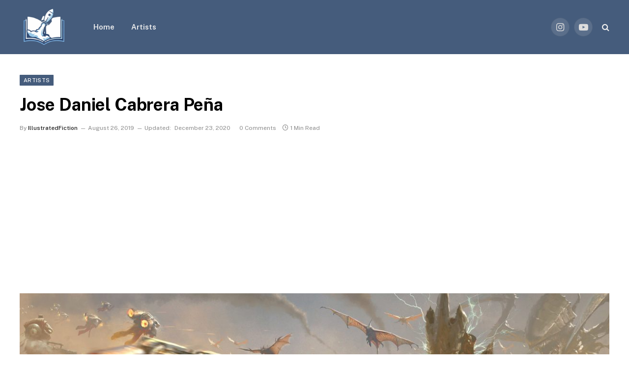

--- FILE ---
content_type: text/html; charset=UTF-8
request_url: https://www.illustratedfiction.com/artists/exquisite-concept-art-by-jose-daniel-cabrera-pena/
body_size: 21443
content:

<!DOCTYPE html>
<html lang="en-US" class="s-light site-s-light">

<head>

	<meta charset="UTF-8" />
	<meta name="viewport" content="width=device-width, initial-scale=1" />
	<title>Jose Daniel Cabrera Peña &#8211; Illustrated Fiction</title>
<meta name='robots' content='max-image-preview:large' />
<link rel='dns-prefetch' href='//fonts.googleapis.com' />
<link rel="alternate" type="application/rss+xml" title="Illustrated Fiction &raquo; Feed" href="https://www.illustratedfiction.com/feed/" />
<link rel="alternate" type="application/rss+xml" title="Illustrated Fiction &raquo; Comments Feed" href="https://www.illustratedfiction.com/comments/feed/" />
<link rel="alternate" type="application/rss+xml" title="Illustrated Fiction &raquo; Jose Daniel Cabrera Peña Comments Feed" href="https://www.illustratedfiction.com/artists/exquisite-concept-art-by-jose-daniel-cabrera-pena/feed/" />
<link rel="alternate" title="oEmbed (JSON)" type="application/json+oembed" href="https://www.illustratedfiction.com/wp-json/oembed/1.0/embed?url=https%3A%2F%2Fwww.illustratedfiction.com%2Fartists%2Fexquisite-concept-art-by-jose-daniel-cabrera-pena%2F" />
<link rel="alternate" title="oEmbed (XML)" type="text/xml+oembed" href="https://www.illustratedfiction.com/wp-json/oembed/1.0/embed?url=https%3A%2F%2Fwww.illustratedfiction.com%2Fartists%2Fexquisite-concept-art-by-jose-daniel-cabrera-pena%2F&#038;format=xml" />
<!-- www.illustratedfiction.com is managing ads with Advanced Ads 2.0.16 – https://wpadvancedads.com/ --><script id="illus-ready">
			window.advanced_ads_ready=function(e,a){a=a||"complete";var d=function(e){return"interactive"===a?"loading"!==e:"complete"===e};d(document.readyState)?e():document.addEventListener("readystatechange",(function(a){d(a.target.readyState)&&e()}),{once:"interactive"===a})},window.advanced_ads_ready_queue=window.advanced_ads_ready_queue||[];		</script>
		<style id='wp-img-auto-sizes-contain-inline-css' type='text/css'>
img:is([sizes=auto i],[sizes^="auto," i]){contain-intrinsic-size:3000px 1500px}
/*# sourceURL=wp-img-auto-sizes-contain-inline-css */
</style>
<style id='wp-emoji-styles-inline-css' type='text/css'>

	img.wp-smiley, img.emoji {
		display: inline !important;
		border: none !important;
		box-shadow: none !important;
		height: 1em !important;
		width: 1em !important;
		margin: 0 0.07em !important;
		vertical-align: -0.1em !important;
		background: none !important;
		padding: 0 !important;
	}
/*# sourceURL=wp-emoji-styles-inline-css */
</style>
<style id='wp-block-library-inline-css' type='text/css'>
:root{--wp-block-synced-color:#7a00df;--wp-block-synced-color--rgb:122,0,223;--wp-bound-block-color:var(--wp-block-synced-color);--wp-editor-canvas-background:#ddd;--wp-admin-theme-color:#007cba;--wp-admin-theme-color--rgb:0,124,186;--wp-admin-theme-color-darker-10:#006ba1;--wp-admin-theme-color-darker-10--rgb:0,107,160.5;--wp-admin-theme-color-darker-20:#005a87;--wp-admin-theme-color-darker-20--rgb:0,90,135;--wp-admin-border-width-focus:2px}@media (min-resolution:192dpi){:root{--wp-admin-border-width-focus:1.5px}}.wp-element-button{cursor:pointer}:root .has-very-light-gray-background-color{background-color:#eee}:root .has-very-dark-gray-background-color{background-color:#313131}:root .has-very-light-gray-color{color:#eee}:root .has-very-dark-gray-color{color:#313131}:root .has-vivid-green-cyan-to-vivid-cyan-blue-gradient-background{background:linear-gradient(135deg,#00d084,#0693e3)}:root .has-purple-crush-gradient-background{background:linear-gradient(135deg,#34e2e4,#4721fb 50%,#ab1dfe)}:root .has-hazy-dawn-gradient-background{background:linear-gradient(135deg,#faaca8,#dad0ec)}:root .has-subdued-olive-gradient-background{background:linear-gradient(135deg,#fafae1,#67a671)}:root .has-atomic-cream-gradient-background{background:linear-gradient(135deg,#fdd79a,#004a59)}:root .has-nightshade-gradient-background{background:linear-gradient(135deg,#330968,#31cdcf)}:root .has-midnight-gradient-background{background:linear-gradient(135deg,#020381,#2874fc)}:root{--wp--preset--font-size--normal:16px;--wp--preset--font-size--huge:42px}.has-regular-font-size{font-size:1em}.has-larger-font-size{font-size:2.625em}.has-normal-font-size{font-size:var(--wp--preset--font-size--normal)}.has-huge-font-size{font-size:var(--wp--preset--font-size--huge)}.has-text-align-center{text-align:center}.has-text-align-left{text-align:left}.has-text-align-right{text-align:right}.has-fit-text{white-space:nowrap!important}#end-resizable-editor-section{display:none}.aligncenter{clear:both}.items-justified-left{justify-content:flex-start}.items-justified-center{justify-content:center}.items-justified-right{justify-content:flex-end}.items-justified-space-between{justify-content:space-between}.screen-reader-text{border:0;clip-path:inset(50%);height:1px;margin:-1px;overflow:hidden;padding:0;position:absolute;width:1px;word-wrap:normal!important}.screen-reader-text:focus{background-color:#ddd;clip-path:none;color:#444;display:block;font-size:1em;height:auto;left:5px;line-height:normal;padding:15px 23px 14px;text-decoration:none;top:5px;width:auto;z-index:100000}html :where(.has-border-color){border-style:solid}html :where([style*=border-top-color]){border-top-style:solid}html :where([style*=border-right-color]){border-right-style:solid}html :where([style*=border-bottom-color]){border-bottom-style:solid}html :where([style*=border-left-color]){border-left-style:solid}html :where([style*=border-width]){border-style:solid}html :where([style*=border-top-width]){border-top-style:solid}html :where([style*=border-right-width]){border-right-style:solid}html :where([style*=border-bottom-width]){border-bottom-style:solid}html :where([style*=border-left-width]){border-left-style:solid}html :where(img[class*=wp-image-]){height:auto;max-width:100%}:where(figure){margin:0 0 1em}html :where(.is-position-sticky){--wp-admin--admin-bar--position-offset:var(--wp-admin--admin-bar--height,0px)}@media screen and (max-width:600px){html :where(.is-position-sticky){--wp-admin--admin-bar--position-offset:0px}}

/*# sourceURL=wp-block-library-inline-css */
</style><style id='global-styles-inline-css' type='text/css'>
:root{--wp--preset--aspect-ratio--square: 1;--wp--preset--aspect-ratio--4-3: 4/3;--wp--preset--aspect-ratio--3-4: 3/4;--wp--preset--aspect-ratio--3-2: 3/2;--wp--preset--aspect-ratio--2-3: 2/3;--wp--preset--aspect-ratio--16-9: 16/9;--wp--preset--aspect-ratio--9-16: 9/16;--wp--preset--color--black: #000000;--wp--preset--color--cyan-bluish-gray: #abb8c3;--wp--preset--color--white: #ffffff;--wp--preset--color--pale-pink: #f78da7;--wp--preset--color--vivid-red: #cf2e2e;--wp--preset--color--luminous-vivid-orange: #ff6900;--wp--preset--color--luminous-vivid-amber: #fcb900;--wp--preset--color--light-green-cyan: #7bdcb5;--wp--preset--color--vivid-green-cyan: #00d084;--wp--preset--color--pale-cyan-blue: #8ed1fc;--wp--preset--color--vivid-cyan-blue: #0693e3;--wp--preset--color--vivid-purple: #9b51e0;--wp--preset--gradient--vivid-cyan-blue-to-vivid-purple: linear-gradient(135deg,rgb(6,147,227) 0%,rgb(155,81,224) 100%);--wp--preset--gradient--light-green-cyan-to-vivid-green-cyan: linear-gradient(135deg,rgb(122,220,180) 0%,rgb(0,208,130) 100%);--wp--preset--gradient--luminous-vivid-amber-to-luminous-vivid-orange: linear-gradient(135deg,rgb(252,185,0) 0%,rgb(255,105,0) 100%);--wp--preset--gradient--luminous-vivid-orange-to-vivid-red: linear-gradient(135deg,rgb(255,105,0) 0%,rgb(207,46,46) 100%);--wp--preset--gradient--very-light-gray-to-cyan-bluish-gray: linear-gradient(135deg,rgb(238,238,238) 0%,rgb(169,184,195) 100%);--wp--preset--gradient--cool-to-warm-spectrum: linear-gradient(135deg,rgb(74,234,220) 0%,rgb(151,120,209) 20%,rgb(207,42,186) 40%,rgb(238,44,130) 60%,rgb(251,105,98) 80%,rgb(254,248,76) 100%);--wp--preset--gradient--blush-light-purple: linear-gradient(135deg,rgb(255,206,236) 0%,rgb(152,150,240) 100%);--wp--preset--gradient--blush-bordeaux: linear-gradient(135deg,rgb(254,205,165) 0%,rgb(254,45,45) 50%,rgb(107,0,62) 100%);--wp--preset--gradient--luminous-dusk: linear-gradient(135deg,rgb(255,203,112) 0%,rgb(199,81,192) 50%,rgb(65,88,208) 100%);--wp--preset--gradient--pale-ocean: linear-gradient(135deg,rgb(255,245,203) 0%,rgb(182,227,212) 50%,rgb(51,167,181) 100%);--wp--preset--gradient--electric-grass: linear-gradient(135deg,rgb(202,248,128) 0%,rgb(113,206,126) 100%);--wp--preset--gradient--midnight: linear-gradient(135deg,rgb(2,3,129) 0%,rgb(40,116,252) 100%);--wp--preset--font-size--small: 13px;--wp--preset--font-size--medium: 20px;--wp--preset--font-size--large: 36px;--wp--preset--font-size--x-large: 42px;--wp--preset--spacing--20: 0.44rem;--wp--preset--spacing--30: 0.67rem;--wp--preset--spacing--40: 1rem;--wp--preset--spacing--50: 1.5rem;--wp--preset--spacing--60: 2.25rem;--wp--preset--spacing--70: 3.38rem;--wp--preset--spacing--80: 5.06rem;--wp--preset--shadow--natural: 6px 6px 9px rgba(0, 0, 0, 0.2);--wp--preset--shadow--deep: 12px 12px 50px rgba(0, 0, 0, 0.4);--wp--preset--shadow--sharp: 6px 6px 0px rgba(0, 0, 0, 0.2);--wp--preset--shadow--outlined: 6px 6px 0px -3px rgb(255, 255, 255), 6px 6px rgb(0, 0, 0);--wp--preset--shadow--crisp: 6px 6px 0px rgb(0, 0, 0);}:where(.is-layout-flex){gap: 0.5em;}:where(.is-layout-grid){gap: 0.5em;}body .is-layout-flex{display: flex;}.is-layout-flex{flex-wrap: wrap;align-items: center;}.is-layout-flex > :is(*, div){margin: 0;}body .is-layout-grid{display: grid;}.is-layout-grid > :is(*, div){margin: 0;}:where(.wp-block-columns.is-layout-flex){gap: 2em;}:where(.wp-block-columns.is-layout-grid){gap: 2em;}:where(.wp-block-post-template.is-layout-flex){gap: 1.25em;}:where(.wp-block-post-template.is-layout-grid){gap: 1.25em;}.has-black-color{color: var(--wp--preset--color--black) !important;}.has-cyan-bluish-gray-color{color: var(--wp--preset--color--cyan-bluish-gray) !important;}.has-white-color{color: var(--wp--preset--color--white) !important;}.has-pale-pink-color{color: var(--wp--preset--color--pale-pink) !important;}.has-vivid-red-color{color: var(--wp--preset--color--vivid-red) !important;}.has-luminous-vivid-orange-color{color: var(--wp--preset--color--luminous-vivid-orange) !important;}.has-luminous-vivid-amber-color{color: var(--wp--preset--color--luminous-vivid-amber) !important;}.has-light-green-cyan-color{color: var(--wp--preset--color--light-green-cyan) !important;}.has-vivid-green-cyan-color{color: var(--wp--preset--color--vivid-green-cyan) !important;}.has-pale-cyan-blue-color{color: var(--wp--preset--color--pale-cyan-blue) !important;}.has-vivid-cyan-blue-color{color: var(--wp--preset--color--vivid-cyan-blue) !important;}.has-vivid-purple-color{color: var(--wp--preset--color--vivid-purple) !important;}.has-black-background-color{background-color: var(--wp--preset--color--black) !important;}.has-cyan-bluish-gray-background-color{background-color: var(--wp--preset--color--cyan-bluish-gray) !important;}.has-white-background-color{background-color: var(--wp--preset--color--white) !important;}.has-pale-pink-background-color{background-color: var(--wp--preset--color--pale-pink) !important;}.has-vivid-red-background-color{background-color: var(--wp--preset--color--vivid-red) !important;}.has-luminous-vivid-orange-background-color{background-color: var(--wp--preset--color--luminous-vivid-orange) !important;}.has-luminous-vivid-amber-background-color{background-color: var(--wp--preset--color--luminous-vivid-amber) !important;}.has-light-green-cyan-background-color{background-color: var(--wp--preset--color--light-green-cyan) !important;}.has-vivid-green-cyan-background-color{background-color: var(--wp--preset--color--vivid-green-cyan) !important;}.has-pale-cyan-blue-background-color{background-color: var(--wp--preset--color--pale-cyan-blue) !important;}.has-vivid-cyan-blue-background-color{background-color: var(--wp--preset--color--vivid-cyan-blue) !important;}.has-vivid-purple-background-color{background-color: var(--wp--preset--color--vivid-purple) !important;}.has-black-border-color{border-color: var(--wp--preset--color--black) !important;}.has-cyan-bluish-gray-border-color{border-color: var(--wp--preset--color--cyan-bluish-gray) !important;}.has-white-border-color{border-color: var(--wp--preset--color--white) !important;}.has-pale-pink-border-color{border-color: var(--wp--preset--color--pale-pink) !important;}.has-vivid-red-border-color{border-color: var(--wp--preset--color--vivid-red) !important;}.has-luminous-vivid-orange-border-color{border-color: var(--wp--preset--color--luminous-vivid-orange) !important;}.has-luminous-vivid-amber-border-color{border-color: var(--wp--preset--color--luminous-vivid-amber) !important;}.has-light-green-cyan-border-color{border-color: var(--wp--preset--color--light-green-cyan) !important;}.has-vivid-green-cyan-border-color{border-color: var(--wp--preset--color--vivid-green-cyan) !important;}.has-pale-cyan-blue-border-color{border-color: var(--wp--preset--color--pale-cyan-blue) !important;}.has-vivid-cyan-blue-border-color{border-color: var(--wp--preset--color--vivid-cyan-blue) !important;}.has-vivid-purple-border-color{border-color: var(--wp--preset--color--vivid-purple) !important;}.has-vivid-cyan-blue-to-vivid-purple-gradient-background{background: var(--wp--preset--gradient--vivid-cyan-blue-to-vivid-purple) !important;}.has-light-green-cyan-to-vivid-green-cyan-gradient-background{background: var(--wp--preset--gradient--light-green-cyan-to-vivid-green-cyan) !important;}.has-luminous-vivid-amber-to-luminous-vivid-orange-gradient-background{background: var(--wp--preset--gradient--luminous-vivid-amber-to-luminous-vivid-orange) !important;}.has-luminous-vivid-orange-to-vivid-red-gradient-background{background: var(--wp--preset--gradient--luminous-vivid-orange-to-vivid-red) !important;}.has-very-light-gray-to-cyan-bluish-gray-gradient-background{background: var(--wp--preset--gradient--very-light-gray-to-cyan-bluish-gray) !important;}.has-cool-to-warm-spectrum-gradient-background{background: var(--wp--preset--gradient--cool-to-warm-spectrum) !important;}.has-blush-light-purple-gradient-background{background: var(--wp--preset--gradient--blush-light-purple) !important;}.has-blush-bordeaux-gradient-background{background: var(--wp--preset--gradient--blush-bordeaux) !important;}.has-luminous-dusk-gradient-background{background: var(--wp--preset--gradient--luminous-dusk) !important;}.has-pale-ocean-gradient-background{background: var(--wp--preset--gradient--pale-ocean) !important;}.has-electric-grass-gradient-background{background: var(--wp--preset--gradient--electric-grass) !important;}.has-midnight-gradient-background{background: var(--wp--preset--gradient--midnight) !important;}.has-small-font-size{font-size: var(--wp--preset--font-size--small) !important;}.has-medium-font-size{font-size: var(--wp--preset--font-size--medium) !important;}.has-large-font-size{font-size: var(--wp--preset--font-size--large) !important;}.has-x-large-font-size{font-size: var(--wp--preset--font-size--x-large) !important;}
/*# sourceURL=global-styles-inline-css */
</style>

<style id='classic-theme-styles-inline-css' type='text/css'>
/*! This file is auto-generated */
.wp-block-button__link{color:#fff;background-color:#32373c;border-radius:9999px;box-shadow:none;text-decoration:none;padding:calc(.667em + 2px) calc(1.333em + 2px);font-size:1.125em}.wp-block-file__button{background:#32373c;color:#fff;text-decoration:none}
/*# sourceURL=/wp-includes/css/classic-themes.min.css */
</style>
<link rel='stylesheet' id='smartmag-core-css' href='https://www.illustratedfiction.com/wp-content/themes/smart-mag/style.css?ver=10.3.2' type='text/css' media='all' />
<style id='smartmag-core-inline-css' type='text/css'>
:root { --c-main: #455c7c;
--c-main-rgb: 69,92,124;
--c-headings: #000000; }
.s-dark body { background-color: #455c7c; }
.smart-head-main .smart-head-top { background-color: #455c7c; }
.s-dark .smart-head-main .smart-head-top,
.smart-head-main .s-dark.smart-head-top { background-color: #455c7c; }
.smart-head-main .smart-head-mid { background-color: #455c7c; }
.s-dark .smart-head-main .smart-head-mid,
.smart-head-main .s-dark.smart-head-mid { background-color: #455c7c; }
.s-light .navigation-main { --c-nav-hov: #ffffff; }
.s-light .navigation { --c-nav-drop-hov: #ffffff; }
.smart-head-mobile .smart-head-top { background-color: #455c7c; }
.smart-head-mobile .smart-head-mid { background-color: #455c7c; }
.off-canvas { background-color: #455c7c; }
.main-footer .upper-footer { background-color: #455c7c; }
.main-footer .lower-footer { background-color: #455c7c; }
.single-featured .featured, .the-post-header .featured { border-radius: 0px; --media-radius: 0px; overflow: hidden; }


/*# sourceURL=smartmag-core-inline-css */
</style>
<link rel='stylesheet' id='smartmag-fonts-css' href='https://fonts.googleapis.com/css?family=Public+Sans%3A400%2C400i%2C500%2C600%2C700' type='text/css' media='all' />
<link rel='stylesheet' id='smartmag-magnific-popup-css' href='https://www.illustratedfiction.com/wp-content/themes/smart-mag/css/lightbox.css?ver=10.3.2' type='text/css' media='all' />
<link rel='stylesheet' id='smartmag-icons-css' href='https://www.illustratedfiction.com/wp-content/themes/smart-mag/css/icons/icons.css?ver=10.3.2' type='text/css' media='all' />
<script type="text/javascript" id="smartmag-lazy-inline-js-after">
/* <![CDATA[ */
/**
 * @copyright ThemeSphere
 * @preserve
 */
var BunyadLazy={};BunyadLazy.load=function(){function a(e,n){var t={};e.dataset.bgset&&e.dataset.sizes?(t.sizes=e.dataset.sizes,t.srcset=e.dataset.bgset):t.src=e.dataset.bgsrc,function(t){var a=t.dataset.ratio;if(0<a){const e=t.parentElement;if(e.classList.contains("media-ratio")){const n=e.style;n.getPropertyValue("--a-ratio")||(n.paddingBottom=100/a+"%")}}}(e);var a,o=document.createElement("img");for(a in o.onload=function(){var t="url('"+(o.currentSrc||o.src)+"')",a=e.style;a.backgroundImage!==t&&requestAnimationFrame(()=>{a.backgroundImage=t,n&&n()}),o.onload=null,o.onerror=null,o=null},o.onerror=o.onload,t)o.setAttribute(a,t[a]);o&&o.complete&&0<o.naturalWidth&&o.onload&&o.onload()}function e(t){t.dataset.loaded||a(t,()=>{document.dispatchEvent(new Event("lazyloaded")),t.dataset.loaded=1})}function n(t){"complete"===document.readyState?t():window.addEventListener("load",t)}return{initEarly:function(){var t,a=()=>{document.querySelectorAll(".img.bg-cover:not(.lazyload)").forEach(e)};"complete"!==document.readyState?(t=setInterval(a,150),n(()=>{a(),clearInterval(t)})):a()},callOnLoad:n,initBgImages:function(t){t&&n(()=>{document.querySelectorAll(".img.bg-cover").forEach(e)})},bgLoad:a}}(),BunyadLazy.load.initEarly();
//# sourceURL=smartmag-lazy-inline-js-after
/* ]]> */
</script>
<script type="text/javascript" src="https://www.illustratedfiction.com/wp-includes/js/jquery/jquery.min.js?ver=3.7.1" id="jquery-core-js"></script>
<script type="text/javascript" src="https://www.illustratedfiction.com/wp-includes/js/jquery/jquery-migrate.min.js?ver=3.4.1" id="jquery-migrate-js"></script>
<link rel="https://api.w.org/" href="https://www.illustratedfiction.com/wp-json/" /><link rel="alternate" title="JSON" type="application/json" href="https://www.illustratedfiction.com/wp-json/wp/v2/posts/50235" /><link rel="EditURI" type="application/rsd+xml" title="RSD" href="https://www.illustratedfiction.com/xmlrpc.php?rsd" />
<meta name="generator" content="WordPress 6.9" />
<link rel="canonical" href="https://www.illustratedfiction.com/artists/exquisite-concept-art-by-jose-daniel-cabrera-pena/" />
<link rel='shortlink' href='https://www.illustratedfiction.com/?p=50235' />

		<script>
		var BunyadSchemeKey = 'bunyad-scheme';
		(() => {
			const d = document.documentElement;
			const c = d.classList;
			var scheme = localStorage.getItem(BunyadSchemeKey);
			
			if (scheme) {
				d.dataset.origClass = c;
				scheme === 'dark' ? c.remove('s-light', 'site-s-light') : c.remove('s-dark', 'site-s-dark');
				c.add('site-s-' + scheme, 's-' + scheme);
			}
		})();
		</script>
		<script async src="https://pagead2.googlesyndication.com/pagead/js/adsbygoogle.js?client=ca-pub-9101322334848779"
     crossorigin="anonymous"></script><style>ins.adsbygoogle { background-color: transparent; padding: 0; }</style><script  async src="https://pagead2.googlesyndication.com/pagead/js/adsbygoogle.js?client=ca-pub-9101322334848779" crossorigin="anonymous"></script><link rel="icon" href="https://www.illustratedfiction.com/files/media/voTMVPp_400x400-50x50.jpg" sizes="32x32" />
<link rel="icon" href="https://www.illustratedfiction.com/files/media/voTMVPp_400x400-200x200.jpg" sizes="192x192" />
<link rel="apple-touch-icon" href="https://www.illustratedfiction.com/files/media/voTMVPp_400x400-200x200.jpg" />
<meta name="msapplication-TileImage" content="https://www.illustratedfiction.com/files/media/voTMVPp_400x400-401x400.jpg" />


<link rel='stylesheet' id='modula-css' href='https://www.illustratedfiction.com/wp-content/plugins/modula-best-grid-gallery/assets/css/front.css?ver=2.13.4' type='text/css' media='all' />
</head>

<body data-rsssl=1 class="wp-singular post-template-default single single-post postid-50235 single-format-standard wp-theme-smart-mag no-sidebar post-layout-modern post-cat-42 has-lb has-lb-sm ts-img-hov-fade has-sb-sep layout-normal modula-best-grid-gallery">



<div class="main-wrap">

	
<div class="off-canvas-backdrop"></div>
<div class="mobile-menu-container off-canvas s-dark hide-menu-lg" id="off-canvas">

	<div class="off-canvas-head">
		<a href="#" class="close">
			<span class="visuallyhidden">Close Menu</span>
			<i class="tsi tsi-times"></i>
		</a>

		<div class="ts-logo">
			<img class="logo-mobile logo-image" src="https://www.illustratedfiction.com/files/media/logo-IF-1.jpg" width="260" height="240" alt="Illustrated Fiction"/>		</div>
	</div>

	<div class="off-canvas-content">

					<ul class="mobile-menu"></ul>
		
		
		
		<div class="spc-social-block spc-social spc-social-b smart-head-social">
		
			
				<a href="#" class="link service s-facebook" target="_blank" rel="nofollow noopener">
					<i class="icon tsi tsi-facebook"></i>					<span class="visuallyhidden">Facebook</span>
				</a>
									
			
				<a href="#" class="link service s-twitter" target="_blank" rel="nofollow noopener">
					<i class="icon tsi tsi-twitter"></i>					<span class="visuallyhidden">X (Twitter)</span>
				</a>
									
			
				<a href="http://instagram.com/illustrated_fiction" class="link service s-instagram" target="_blank" rel="nofollow noopener">
					<i class="icon tsi tsi-instagram"></i>					<span class="visuallyhidden">Instagram</span>
				</a>
									
			
		</div>

		
	</div>

</div>
<div class="smart-head smart-head-a smart-head-main" id="smart-head" data-sticky="auto" data-sticky-type="smart" data-sticky-full>
	
	<div class="smart-head-row smart-head-mid s-dark smart-head-row-full">

		<div class="inner wrap">

							
				<div class="items items-left ">
					<a href="https://www.illustratedfiction.com/" title="Illustrated Fiction" rel="home" class="logo-link ts-logo logo-is-image">
		<span>
			
				
					<img src="https://www.illustratedfiction.com/files/media/logo-IF-1.jpg" class="logo-image" alt="Illustrated Fiction" width="520" height="480"/>
									 
					</span>
	</a>	<div class="nav-wrap">
		<nav class="navigation navigation-main nav-hov-a">
			<ul id="menu-primary-3" class="menu"><li id="menu-item-79699" class="menu-item menu-item-type-custom menu-item-object-custom menu-item-home menu-item-79699"><a href="https://www.illustratedfiction.com/">Home</a></li>
<li id="menu-item-79046" class="menu-item menu-item-type-custom menu-item-object-custom menu-item-79046"><a href="https://www.illustratedfiction.com/category/artists/">Artists</a></li>
</ul>		</nav>
	</div>
				</div>

							
				<div class="items items-center empty">
								</div>

							
				<div class="items items-right ">
				
		<div class="spc-social-block spc-social spc-social-b smart-head-social">
		
			
				<a href="http://instagram.com/illustrated_fiction" class="link service s-instagram" target="_blank" rel="nofollow noopener">
					<i class="icon tsi tsi-instagram"></i>					<span class="visuallyhidden">Instagram</span>
				</a>
									
			
				<a href="https://www.youtube.com/@IllustratedArt" class="link service s-youtube" target="_blank" rel="nofollow noopener">
					<i class="icon tsi tsi-youtube-play"></i>					<span class="visuallyhidden">YouTube</span>
				</a>
									
			
		</div>

		

	<a href="#" class="search-icon has-icon-only is-icon" title="Search">
		<i class="tsi tsi-search"></i>
	</a>

				</div>

						
		</div>
	</div>

	</div>
<div class="smart-head smart-head-a smart-head-mobile" id="smart-head-mobile" data-sticky="mid" data-sticky-type="smart" data-sticky-full>
	
	<div class="smart-head-row smart-head-mid smart-head-row-3 s-dark smart-head-row-full">

		<div class="inner wrap">

							
				<div class="items items-left ">
				
<button class="offcanvas-toggle has-icon" type="button" aria-label="Menu">
	<span class="hamburger-icon hamburger-icon-a">
		<span class="inner"></span>
	</span>
</button>				</div>

							
				<div class="items items-center ">
					<a href="https://www.illustratedfiction.com/" title="Illustrated Fiction" rel="home" class="logo-link ts-logo logo-is-image">
		<span>
			
									<img class="logo-mobile logo-image" src="https://www.illustratedfiction.com/files/media/logo-IF-1.jpg" width="260" height="240" alt="Illustrated Fiction"/>									 
					</span>
	</a>				</div>

							
				<div class="items items-right ">
				

	<a href="#" class="search-icon has-icon-only is-icon" title="Search">
		<i class="tsi tsi-search"></i>
	</a>

				</div>

						
		</div>
	</div>

	</div>

<div class="main ts-contain cf no-sidebar">
	
		

<div class="ts-row">
	<div class="col-8 main-content s-post-contain">

					<div class="the-post-header s-head-modern s-head-modern-a">
	<div class="post-meta post-meta-a post-meta-left post-meta-single has-below"><div class="post-meta-items meta-above"><span class="meta-item cat-labels">
						
						<a href="https://www.illustratedfiction.com/category/artists/" class="category term-color-42" rel="category">Artists</a>
					</span>
					</div><h1 class="is-title post-title">Jose Daniel Cabrera Peña</h1><div class="post-meta-items meta-below has-author-img"><span class="meta-item post-author has-img"><span class="by">By</span> <a href="https://www.illustratedfiction.com/author/illustratedfiction/" title="Posts by IllustratedFiction" rel="author">IllustratedFiction</a></span><span class="meta-item date"><time class="post-date" datetime="2019-08-26T09:23:10+00:00">August 26, 2019</time></span><span class="meta-item has-next-icon date-modified"><span class="updated-on">Updated:</span><time class="post-date" datetime="2020-12-23T14:41:43+00:00">December 23, 2020</time></span><span class="has-next-icon meta-item comments has-icon"><a href="https://www.illustratedfiction.com/artists/exquisite-concept-art-by-jose-daniel-cabrera-pena/#respond"><i class="tsi tsi-comment-o"></i><span class="dsq-postid" data-dsqidentifier="50235 http://www.fictiontofact.com/?p=50235">No Comments</span></a></span><span class="meta-item read-time has-icon"><i class="tsi tsi-clock"></i>1 Min Read</span></div></div>	
	
</div>		
					<div class="single-featured">	
	<div class="featured">
				
			<a href="https://www.illustratedfiction.com/files/media/50235/Jose_Daniel_Cabrera_Pena_Concept_Art_01-1.jpg" class="image-link media-ratio ar-bunyad-main-full" title="Jose Daniel Cabrera Peña"><img width="1200" height="574" src="https://www.illustratedfiction.com/files/media/50235/Jose_Daniel_Cabrera_Pena_Concept_Art_01-1-1280x589.jpg" class="attachment-bunyad-main-full size-bunyad-main-full no-lazy skip-lazy wp-post-image" alt="" sizes="(max-width: 1200px) 100vw, 1200px" title="Jose Daniel Cabrera Peña" decoding="async" fetchpriority="high" srcset="https://www.illustratedfiction.com/files/media/50235/Jose_Daniel_Cabrera_Pena_Concept_Art_01-1-1280x589.jpg 1280w, https://www.illustratedfiction.com/files/media/50235/Jose_Daniel_Cabrera_Pena_Concept_Art_01-1-720x331.jpg 720w, https://www.illustratedfiction.com/files/media/50235/Jose_Daniel_Cabrera_Pena_Concept_Art_01-1-768x353.jpg 768w, https://www.illustratedfiction.com/files/media/50235/Jose_Daniel_Cabrera_Pena_Concept_Art_01-1.jpg 1920w" /></a>		
						
			</div>

	</div>
		
		<div class="the-post s-post-modern the-post-modern">

			<article id="post-50235" class="post-50235 post type-post status-publish format-standard has-post-thumbnail category-artists">
				
<div class="post-content-wrap has-share-float">
				
	<div class="post-content cf entry-content content-spacious-full">

		
				
		<p>Concept artist and illustrator Jose Daniel Cabrera Peña was kind enough to share some of the concept artwork he has done over the years. Based in Granada in Spain, Jose is a self-taught traditional and CG 2D artist.</p>
<p>His work is focused on historical, fantasy, and science fiction editorial illustrations, concept art for computer games, and matte painting in animation movies. Some of the projects Jose has been involved with include the Sony CEA God of War game series, Ubisoft/Redstorm Ghost Recon game series, Wizards of the Coast Magic the Gathering, George R.R. Martin’s World of Ice and Fire illustrated book, Games Workshop codex books, and Osprey Publishing books.</p><div class="illus-content-ad" style="margin-top: 50px;margin-right: auto;margin-bottom: 50px;margin-left: auto;text-align: center;" id="illus-1332432471"><div class="illus-adlabel">Advertisement</div><script async src="https://pagead2.googlesyndication.com/pagead/js/adsbygoogle.js"></script>
<!-- Horizontal Responsive Ad -->
<ins class="adsbygoogle"
     style="display:block"
     data-ad-client="ca-pub-9101322334848779"
     data-ad-slot="8113129201"
     data-ad-format="auto"
     data-full-width-responsive="true"></ins>
<script>
     (adsbygoogle = window.adsbygoogle || []).push({});
</script></div>
<p>Check out the exquisite concept art below and you can see more of Jose&#8217;s work on his <a href="http://joscabrera.blogspot.com/"><u>website</u></a>.</p>
<p>&nbsp;<br />
<style>#jtg-60765 .modula-item .jtg-social a, .lightbox-socials.jtg-social a{ fill: #ffffff; color: #ffffff }#jtg-60765 .modula-item .jtg-social-expandable a, #jtg-60765 .modula-item .jtg-social-expandable-icons a{ fill: #ffffff; color: #ffffff }#jtg-60765 .modula-item .jtg-social svg, .lightbox-socials.jtg-social svg { height: 16px; width: 16px }#jtg-60765 .modula-item .jtg-social-expandable svg { height: 16px; width: 16px }#jtg-60765 .modula-item .jtg-social-expandable-icons svg { height: 16px; width: 16px }#jtg-60765 .modula-item .jtg-social a:not(:last-child), .lightbox-socials.jtg-social a:not(:last-child) { margin-right: 10px }#jtg-60765 .modula-item .jtg-social-expandable-icons { gap: 10px }#jtg-60765 .modula-item .figc {color:#ffffff;}#jtg-60765 .modula-item .modula-item-content { transform: scale(1); }#jtg-60765 { width:100%;}#jtg-60765 .modula-items{height:5000px;}@media screen and (max-width: 992px) {#jtg-60765 .modula-items{height:5000px;}}@media screen and (max-width: 768px) {#jtg-60765 .modula-items{height:5000px;}}#jtg-60765 .modula-items .figc p.description { font-size:14px; }#jtg-60765 .modula-items .figc p.description { color:#ffffff;}#jtg-60765.modula-gallery .modula-item > a, #jtg-60765.modula-gallery .modula-item, #jtg-60765.modula-gallery .modula-item-content > a:not(.modula-no-follow) { cursor:zoom-in; } #jtg-60765.modula-gallery .modula-item-content .modula-no-follow { cursor: default; } @media screen and (max-width:480px){#jtg-60765 .modula-item .figc .jtg-title {  font-size: 12px; }#jtg-60765 .modula-items .figc p.description { color:#ffffff;font-size:10px; }}</style>
<div  id="jtg-60765" class="modula modula-gallery modula-creative-gallery" data-config="{&quot;height&quot;:5000,&quot;tabletHeight&quot;:5000,&quot;mobileHeight&quot;:5000,&quot;desktopHeight&quot;:5000,&quot;enableTwitter&quot;:false,&quot;enableWhatsapp&quot;:false,&quot;enableFacebook&quot;:false,&quot;enablePinterest&quot;:false,&quot;enableLinkedin&quot;:false,&quot;enableEmail&quot;:false,&quot;randomFactor&quot;:0.5,&quot;type&quot;:&quot;creative-gallery&quot;,&quot;columns&quot;:12,&quot;gutter&quot;:20,&quot;mobileGutter&quot;:20,&quot;tabletGutter&quot;:20,&quot;desktopGutter&quot;:20,&quot;enableResponsive&quot;:&quot;0&quot;,&quot;tabletColumns&quot;:&quot;2&quot;,&quot;mobileColumns&quot;:&quot;1&quot;,&quot;lazyLoad&quot;:0,&quot;lightboxOpts&quot;:{&quot;animated&quot;:true,&quot;Thumbs&quot;:{&quot;type&quot;:&quot;modern&quot;,&quot;showOnStart&quot;:false},&quot;Toolbar&quot;:{&quot;display&quot;:{&quot;right&quot;:[&quot;close&quot;]},&quot;enabled&quot;:true},&quot;Carousel&quot;:{&quot;Panzoom&quot;:{&quot;touch&quot;:false},&quot;infinite&quot;:false},&quot;keyboard&quot;:{&quot;Escape&quot;:&quot;close&quot;,&quot;Delete&quot;:&quot;close&quot;,&quot;Backspace&quot;:&quot;close&quot;,&quot;PageUp&quot;:false,&quot;PageDown&quot;:false,&quot;ArrowUp&quot;:false,&quot;ArrowDown&quot;:false,&quot;ArrowRight&quot;:false,&quot;ArrowLeft&quot;:false},&quot;touch&quot;:false,&quot;backdropClick&quot;:false,&quot;l10n&quot;:{&quot;CLOSE&quot;:&quot;Close&quot;,&quot;NEXT&quot;:&quot;Next&quot;,&quot;PREV&quot;:&quot;Previous&quot;,&quot;Error&quot;:&quot;The requested content cannot be loaded. Please try again later.&quot;,&quot;PLAY_START&quot;:&quot;Start slideshow&quot;,&quot;PLAY_STOP&quot;:&quot;Pause slideshow&quot;,&quot;FULL_SCREEN&quot;:&quot;Full screen&quot;,&quot;THUMBS&quot;:&quot;Thumbnails&quot;,&quot;DOWNLOAD&quot;:&quot;Download&quot;,&quot;SHARE&quot;:&quot;Share&quot;,&quot;ZOOM&quot;:&quot;Zoom&quot;,&quot;EMAIL&quot;:&quot;Here is the link to the image : %%image_link%% and this is the link to the gallery : %%gallery_link%%&quot;,&quot;MODAL&quot;:&quot;You can close this modal content with the ESC key&quot;,&quot;ERROR&quot;:&quot;Something Went Wrong, Please Try Again Later&quot;,&quot;IMAGE_ERROR&quot;:&quot;Image Not Found&quot;,&quot;ELEMENT_NOT_FOUND&quot;:&quot;HTML Element Not Found&quot;,&quot;AJAX_NOT_FOUND&quot;:&quot;Error Loading AJAX : Not Found&quot;,&quot;AJAX_FORBIDDEN&quot;:&quot;Error Loading AJAX : Forbidden&quot;,&quot;IFRAME_ERROR&quot;:&quot;Error Loading Page&quot;,&quot;TOGGLE_ZOOM&quot;:&quot;Toggle zoom level&quot;,&quot;TOGGLE_THUMBS&quot;:&quot;Toggle thumbnails&quot;,&quot;TOGGLE_SLIDESHOW&quot;:&quot;Toggle slideshow&quot;,&quot;TOGGLE_FULLSCREEN&quot;:&quot;Toggle full-screen mode&quot;},&quot;Images&quot;:{&quot;Panzoom&quot;:{&quot;maxScale&quot;:2}},&quot;mainClass&quot;:&quot;modula-fancybox-container modula-lightbox-jtg-60765&quot;,&quot;Html&quot;:{&quot;videoAutoplay&quot;:0,&quot;videoTpl&quot;:&quot;&lt;video class=\&quot;fancybox__html5video\&quot; controls muted playsinline controlsList controlsList=\&quot;nodownload\&quot; poster=\&quot;{{poster}}\&quot; src=\&quot;{{src}}\&quot; type=\&quot;{{format}}\&quot; &gt;  Sorry, your browser doesn&#039;t support embedded videos, &lt;a href=\&quot;{{src}}\&quot;&gt; download &lt;\/a&gt; and watch with your favorite video player! &lt;\/video&gt;&quot;}},&quot;inView&quot;:false,&quot;email_subject&quot;:&quot;Check out this awesome image !!&quot;,&quot;email_message&quot;:&quot;Here is the link to the image : %%image_link%% and this is the link to the gallery : %%gallery_link%%&quot;,&quot;lightbox&quot;:&quot;fancybox&quot;}">

	
	<div  class="modula-items">
		<div class="modula-item effect-pufrobo" >
	<div class="modula-item-overlay"></div>

	<div class="modula-item-content">

				
					<a data-image-id="60766" role="button" tabindex="0" rel="jtg-60765" data-caption="" aria-label="Open image in lightbox" class="tile-inner modula-item-link"></a>
		
		<img decoding="async" class="pic wp-image-60766"  data-valign="middle" data-halign="center" alt="" data-full="https://www.illustratedfiction.com/files/media/army-Z.jpg" title="army Z" width="1375" height="1600" src="https://www.illustratedfiction.com/files/media/army-Z.jpg" data-src="https://www.illustratedfiction.com/files/media/army-Z.jpg" data-caption="" srcset="https://www.illustratedfiction.com/files/media/army-Z.jpg 1375w, https://www.illustratedfiction.com/files/media/army-Z-344x400.jpg 344w, https://www.illustratedfiction.com/files/media/army-Z-619x720.jpg 619w, https://www.illustratedfiction.com/files/media/army-Z-768x894.jpg 768w, https://www.illustratedfiction.com/files/media/army-Z-1320x1536.jpg 1320w, https://www.illustratedfiction.com/files/media/army-Z-43x50.jpg 43w" sizes="(max-width: 1375px) 100vw, 1375px" />
		<div class="figc no-description">
			<div class="figc-inner">
															</div>
		</div>

	</div>

</div><div class="modula-item effect-pufrobo" >
	<div class="modula-item-overlay"></div>

	<div class="modula-item-content">

				
					<a data-image-id="60767" role="button" tabindex="0" rel="jtg-60765" data-caption="" aria-label="Open image in lightbox" class="tile-inner modula-item-link"></a>
		
		<img decoding="async" class="pic wp-image-60767"  data-valign="middle" data-halign="center" alt="" data-full="https://www.illustratedfiction.com/files/media/AW_Alesia_PF.jpg" title="AW_Alesia_PF" width="1600" height="1093" src="https://www.illustratedfiction.com/files/media/AW_Alesia_PF.jpg" data-src="https://www.illustratedfiction.com/files/media/AW_Alesia_PF.jpg" data-caption="" srcset="https://www.illustratedfiction.com/files/media/AW_Alesia_PF.jpg 1600w, https://www.illustratedfiction.com/files/media/AW_Alesia_PF-586x400.jpg 586w, https://www.illustratedfiction.com/files/media/AW_Alesia_PF-1054x720.jpg 1054w, https://www.illustratedfiction.com/files/media/AW_Alesia_PF-768x525.jpg 768w, https://www.illustratedfiction.com/files/media/AW_Alesia_PF-1536x1049.jpg 1536w, https://www.illustratedfiction.com/files/media/AW_Alesia_PF-50x34.jpg 50w" sizes="(max-width: 1600px) 100vw, 1600px" />
		<div class="figc no-description">
			<div class="figc-inner">
															</div>
		</div>

	</div>

</div><div class="modula-item effect-pufrobo" >
	<div class="modula-item-overlay"></div>

	<div class="modula-item-content">

				
					<a data-image-id="60768" role="button" tabindex="0" rel="jtg-60765" data-caption="" aria-label="Open image in lightbox" class="tile-inner modula-item-link"></a>
		
		<img loading="lazy" decoding="async" class="pic wp-image-60768"  data-valign="middle" data-halign="center" alt="" data-full="https://www.illustratedfiction.com/files/media/DespertaFerro-n1-goth-vs-hun-B.jpg" title="DespertaFerro n1 goth vs hun B" width="1214" height="1600" src="https://www.illustratedfiction.com/files/media/DespertaFerro-n1-goth-vs-hun-B.jpg" data-src="https://www.illustratedfiction.com/files/media/DespertaFerro-n1-goth-vs-hun-B.jpg" data-caption="" srcset="https://www.illustratedfiction.com/files/media/DespertaFerro-n1-goth-vs-hun-B.jpg 1214w, https://www.illustratedfiction.com/files/media/DespertaFerro-n1-goth-vs-hun-B-304x400.jpg 304w, https://www.illustratedfiction.com/files/media/DespertaFerro-n1-goth-vs-hun-B-546x720.jpg 546w, https://www.illustratedfiction.com/files/media/DespertaFerro-n1-goth-vs-hun-B-768x1012.jpg 768w, https://www.illustratedfiction.com/files/media/DespertaFerro-n1-goth-vs-hun-B-1165x1536.jpg 1165w, https://www.illustratedfiction.com/files/media/DespertaFerro-n1-goth-vs-hun-B-38x50.jpg 38w" sizes="auto, (max-width: 1214px) 100vw, 1214px" />
		<div class="figc no-description">
			<div class="figc-inner">
															</div>
		</div>

	</div>

</div><div class="modula-item effect-pufrobo" >
	<div class="modula-item-overlay"></div>

	<div class="modula-item-content">

				
					<a data-image-id="60769" role="button" tabindex="0" rel="jtg-60765" data-caption="" aria-label="Open image in lightbox" class="tile-inner modula-item-link"></a>
		
		<img loading="lazy" decoding="async" class="pic wp-image-60769"  data-valign="middle" data-halign="center" alt="" data-full="https://www.illustratedfiction.com/files/media/Jose_Daniel_Cabrera_Pena_01_montiel-battle-1369.jpg" title="Jose_Daniel_Cabrera_Pena_01_montiel-battle-1369" width="1920" height="917" src="https://www.illustratedfiction.com/files/media/Jose_Daniel_Cabrera_Pena_01_montiel-battle-1369.jpg" data-src="https://www.illustratedfiction.com/files/media/Jose_Daniel_Cabrera_Pena_01_montiel-battle-1369.jpg" data-caption="" srcset="https://www.illustratedfiction.com/files/media/Jose_Daniel_Cabrera_Pena_01_montiel-battle-1369.jpg 1920w, https://www.illustratedfiction.com/files/media/Jose_Daniel_Cabrera_Pena_01_montiel-battle-1369-720x344.jpg 720w, https://www.illustratedfiction.com/files/media/Jose_Daniel_Cabrera_Pena_01_montiel-battle-1369-1280x611.jpg 1280w, https://www.illustratedfiction.com/files/media/Jose_Daniel_Cabrera_Pena_01_montiel-battle-1369-768x367.jpg 768w, https://www.illustratedfiction.com/files/media/Jose_Daniel_Cabrera_Pena_01_montiel-battle-1369-1536x734.jpg 1536w, https://www.illustratedfiction.com/files/media/Jose_Daniel_Cabrera_Pena_01_montiel-battle-1369-50x24.jpg 50w" sizes="auto, (max-width: 1920px) 100vw, 1920px" />
		<div class="figc no-description">
			<div class="figc-inner">
															</div>
		</div>

	</div>

</div><div class="modula-item effect-pufrobo" >
	<div class="modula-item-overlay"></div>

	<div class="modula-item-content">

				
					<a data-image-id="60770" role="button" tabindex="0" rel="jtg-60765" data-caption="" aria-label="Open image in lightbox" class="tile-inner modula-item-link"></a>
		
		<img loading="lazy" decoding="async" class="pic wp-image-60770"  data-valign="middle" data-halign="center" alt="" data-full="https://www.illustratedfiction.com/files/media/Jose_Daniel_Cabrera_Pena_02_carcassonne1.jpg" title="Jose_Daniel_Cabrera_Pena_02_carcassonne1" width="1600" height="1148" src="https://www.illustratedfiction.com/files/media/Jose_Daniel_Cabrera_Pena_02_carcassonne1.jpg" data-src="https://www.illustratedfiction.com/files/media/Jose_Daniel_Cabrera_Pena_02_carcassonne1.jpg" data-caption="" srcset="https://www.illustratedfiction.com/files/media/Jose_Daniel_Cabrera_Pena_02_carcassonne1.jpg 1600w, https://www.illustratedfiction.com/files/media/Jose_Daniel_Cabrera_Pena_02_carcassonne1-557x400.jpg 557w, https://www.illustratedfiction.com/files/media/Jose_Daniel_Cabrera_Pena_02_carcassonne1-1003x720.jpg 1003w, https://www.illustratedfiction.com/files/media/Jose_Daniel_Cabrera_Pena_02_carcassonne1-768x551.jpg 768w, https://www.illustratedfiction.com/files/media/Jose_Daniel_Cabrera_Pena_02_carcassonne1-1536x1102.jpg 1536w, https://www.illustratedfiction.com/files/media/Jose_Daniel_Cabrera_Pena_02_carcassonne1-50x36.jpg 50w" sizes="auto, (max-width: 1600px) 100vw, 1600px" />
		<div class="figc no-description">
			<div class="figc-inner">
															</div>
		</div>

	</div>

</div><div class="modula-item effect-pufrobo" >
	<div class="modula-item-overlay"></div>

	<div class="modula-item-content">

				
					<a data-image-id="60771" role="button" tabindex="0" rel="jtg-60765" data-caption="" aria-label="Open image in lightbox" class="tile-inner modula-item-link"></a>
		
		<img loading="lazy" decoding="async" class="pic wp-image-60771"  data-valign="middle" data-halign="center" alt="" data-full="https://www.illustratedfiction.com/files/media/Jose_Daniel_Cabrera_Pena_03_pena-daemon-charge-def.jpg" title="Jose_Daniel_Cabrera_Pena_03_pena-daemon-charge-def" width="1811" height="1530" src="https://www.illustratedfiction.com/files/media/Jose_Daniel_Cabrera_Pena_03_pena-daemon-charge-def.jpg" data-src="https://www.illustratedfiction.com/files/media/Jose_Daniel_Cabrera_Pena_03_pena-daemon-charge-def.jpg" data-caption="" srcset="https://www.illustratedfiction.com/files/media/Jose_Daniel_Cabrera_Pena_03_pena-daemon-charge-def.jpg 1811w, https://www.illustratedfiction.com/files/media/Jose_Daniel_Cabrera_Pena_03_pena-daemon-charge-def-473x400.jpg 473w, https://www.illustratedfiction.com/files/media/Jose_Daniel_Cabrera_Pena_03_pena-daemon-charge-def-852x720.jpg 852w, https://www.illustratedfiction.com/files/media/Jose_Daniel_Cabrera_Pena_03_pena-daemon-charge-def-768x649.jpg 768w, https://www.illustratedfiction.com/files/media/Jose_Daniel_Cabrera_Pena_03_pena-daemon-charge-def-1536x1298.jpg 1536w, https://www.illustratedfiction.com/files/media/Jose_Daniel_Cabrera_Pena_03_pena-daemon-charge-def-50x42.jpg 50w" sizes="auto, (max-width: 1811px) 100vw, 1811px" />
		<div class="figc no-description">
			<div class="figc-inner">
															</div>
		</div>

	</div>

</div><div class="modula-item effect-pufrobo" >
	<div class="modula-item-overlay"></div>

	<div class="modula-item-content">

				
					<a data-image-id="60772" role="button" tabindex="0" rel="jtg-60765" data-caption="" aria-label="Open image in lightbox" class="tile-inner modula-item-link"></a>
		
		<img loading="lazy" decoding="async" class="pic wp-image-60772"  data-valign="middle" data-halign="center" alt="" data-full="https://www.illustratedfiction.com/files/media/Jose_Daniel_Cabrera_Pena_04_cid-infantry.jpg" title="Jose_Daniel_Cabrera_Pena_04_cid-infantry" width="1920" height="977" src="https://www.illustratedfiction.com/files/media/Jose_Daniel_Cabrera_Pena_04_cid-infantry.jpg" data-src="https://www.illustratedfiction.com/files/media/Jose_Daniel_Cabrera_Pena_04_cid-infantry.jpg" data-caption="" srcset="https://www.illustratedfiction.com/files/media/Jose_Daniel_Cabrera_Pena_04_cid-infantry.jpg 1920w, https://www.illustratedfiction.com/files/media/Jose_Daniel_Cabrera_Pena_04_cid-infantry-720x366.jpg 720w, https://www.illustratedfiction.com/files/media/Jose_Daniel_Cabrera_Pena_04_cid-infantry-1280x651.jpg 1280w, https://www.illustratedfiction.com/files/media/Jose_Daniel_Cabrera_Pena_04_cid-infantry-768x391.jpg 768w, https://www.illustratedfiction.com/files/media/Jose_Daniel_Cabrera_Pena_04_cid-infantry-1536x782.jpg 1536w, https://www.illustratedfiction.com/files/media/Jose_Daniel_Cabrera_Pena_04_cid-infantry-50x25.jpg 50w" sizes="auto, (max-width: 1920px) 100vw, 1920px" />
		<div class="figc no-description">
			<div class="figc-inner">
															</div>
		</div>

	</div>

</div><div class="modula-item effect-pufrobo" >
	<div class="modula-item-overlay"></div>

	<div class="modula-item-content">

				
					<a data-image-id="60773" role="button" tabindex="0" rel="jtg-60765" data-caption="" aria-label="Open image in lightbox" class="tile-inner modula-item-link"></a>
		
		<img loading="lazy" decoding="async" class="pic wp-image-60773"  data-valign="middle" data-halign="center" alt="" data-full="https://www.illustratedfiction.com/files/media/Jose_Daniel_Cabrera_Pena_05_king_alfred_3.jpg" title="Jose_Daniel_Cabrera_Pena_05_king_alfred_3" width="1800" height="1188" src="https://www.illustratedfiction.com/files/media/Jose_Daniel_Cabrera_Pena_05_king_alfred_3.jpg" data-src="https://www.illustratedfiction.com/files/media/Jose_Daniel_Cabrera_Pena_05_king_alfred_3.jpg" data-caption="" srcset="https://www.illustratedfiction.com/files/media/Jose_Daniel_Cabrera_Pena_05_king_alfred_3.jpg 1800w, https://www.illustratedfiction.com/files/media/Jose_Daniel_Cabrera_Pena_05_king_alfred_3-606x400.jpg 606w, https://www.illustratedfiction.com/files/media/Jose_Daniel_Cabrera_Pena_05_king_alfred_3-1091x720.jpg 1091w, https://www.illustratedfiction.com/files/media/Jose_Daniel_Cabrera_Pena_05_king_alfred_3-768x507.jpg 768w, https://www.illustratedfiction.com/files/media/Jose_Daniel_Cabrera_Pena_05_king_alfred_3-1536x1014.jpg 1536w, https://www.illustratedfiction.com/files/media/Jose_Daniel_Cabrera_Pena_05_king_alfred_3-50x33.jpg 50w" sizes="auto, (max-width: 1800px) 100vw, 1800px" />
		<div class="figc no-description">
			<div class="figc-inner">
															</div>
		</div>

	</div>

</div><div class="modula-item effect-pufrobo" >
	<div class="modula-item-overlay"></div>

	<div class="modula-item-content">

				
					<a data-image-id="60774" role="button" tabindex="0" rel="jtg-60765" data-caption="" aria-label="Open image in lightbox" class="tile-inner modula-item-link"></a>
		
		<img loading="lazy" decoding="async" class="pic wp-image-60774"  data-valign="middle" data-halign="center" alt="" data-full="https://www.illustratedfiction.com/files/media/Jose_Daniel_Cabrera_Pena_06_constantinople_nik_copiab.jpg" title="Jose_Daniel_Cabrera_Pena_06_constantinople_nik_copiab" width="1920" height="1384" src="https://www.illustratedfiction.com/files/media/Jose_Daniel_Cabrera_Pena_06_constantinople_nik_copiab.jpg" data-src="https://www.illustratedfiction.com/files/media/Jose_Daniel_Cabrera_Pena_06_constantinople_nik_copiab.jpg" data-caption="" srcset="https://www.illustratedfiction.com/files/media/Jose_Daniel_Cabrera_Pena_06_constantinople_nik_copiab.jpg 1920w, https://www.illustratedfiction.com/files/media/Jose_Daniel_Cabrera_Pena_06_constantinople_nik_copiab-555x400.jpg 555w, https://www.illustratedfiction.com/files/media/Jose_Daniel_Cabrera_Pena_06_constantinople_nik_copiab-999x720.jpg 999w, https://www.illustratedfiction.com/files/media/Jose_Daniel_Cabrera_Pena_06_constantinople_nik_copiab-768x554.jpg 768w, https://www.illustratedfiction.com/files/media/Jose_Daniel_Cabrera_Pena_06_constantinople_nik_copiab-1536x1107.jpg 1536w, https://www.illustratedfiction.com/files/media/Jose_Daniel_Cabrera_Pena_06_constantinople_nik_copiab-50x36.jpg 50w" sizes="auto, (max-width: 1920px) 100vw, 1920px" />
		<div class="figc no-description">
			<div class="figc-inner">
															</div>
		</div>

	</div>

</div><div class="modula-item effect-pufrobo" >
	<div class="modula-item-overlay"></div>

	<div class="modula-item-content">

				
					<a data-image-id="60775" role="button" tabindex="0" rel="jtg-60765" data-caption="" aria-label="Open image in lightbox" class="tile-inner modula-item-link"></a>
		
		<img loading="lazy" decoding="async" class="pic wp-image-60775"  data-valign="middle" data-halign="center" alt="" data-full="https://www.illustratedfiction.com/files/media/Jose_Daniel_Cabrera_Pena_07_talos.jpg" title="Jose_Daniel_Cabrera_Pena_07_talos" width="1556" height="872" src="https://www.illustratedfiction.com/files/media/Jose_Daniel_Cabrera_Pena_07_talos.jpg" data-src="https://www.illustratedfiction.com/files/media/Jose_Daniel_Cabrera_Pena_07_talos.jpg" data-caption="" srcset="https://www.illustratedfiction.com/files/media/Jose_Daniel_Cabrera_Pena_07_talos.jpg 1556w, https://www.illustratedfiction.com/files/media/Jose_Daniel_Cabrera_Pena_07_talos-714x400.jpg 714w, https://www.illustratedfiction.com/files/media/Jose_Daniel_Cabrera_Pena_07_talos-1280x717.jpg 1280w, https://www.illustratedfiction.com/files/media/Jose_Daniel_Cabrera_Pena_07_talos-768x430.jpg 768w, https://www.illustratedfiction.com/files/media/Jose_Daniel_Cabrera_Pena_07_talos-1536x861.jpg 1536w, https://www.illustratedfiction.com/files/media/Jose_Daniel_Cabrera_Pena_07_talos-50x28.jpg 50w" sizes="auto, (max-width: 1556px) 100vw, 1556px" />
		<div class="figc no-description">
			<div class="figc-inner">
															</div>
		</div>

	</div>

</div><div class="modula-item effect-pufrobo" >
	<div class="modula-item-overlay"></div>

	<div class="modula-item-content">

				
					<a data-image-id="60776" role="button" tabindex="0" rel="jtg-60765" data-caption="" aria-label="Open image in lightbox" class="tile-inner modula-item-link"></a>
		
		<img loading="lazy" decoding="async" class="pic wp-image-60776"  data-valign="middle" data-halign="center" alt="" data-full="https://www.illustratedfiction.com/files/media/Jose_Daniel_Cabrera_Pena_08_the-hunt.jpg" title="Jose_Daniel_Cabrera_Pena_08_the-hunt" width="1594" height="850" src="https://www.illustratedfiction.com/files/media/Jose_Daniel_Cabrera_Pena_08_the-hunt.jpg" data-src="https://www.illustratedfiction.com/files/media/Jose_Daniel_Cabrera_Pena_08_the-hunt.jpg" data-caption="" srcset="https://www.illustratedfiction.com/files/media/Jose_Daniel_Cabrera_Pena_08_the-hunt.jpg 1594w, https://www.illustratedfiction.com/files/media/Jose_Daniel_Cabrera_Pena_08_the-hunt-720x384.jpg 720w, https://www.illustratedfiction.com/files/media/Jose_Daniel_Cabrera_Pena_08_the-hunt-1280x683.jpg 1280w, https://www.illustratedfiction.com/files/media/Jose_Daniel_Cabrera_Pena_08_the-hunt-768x410.jpg 768w, https://www.illustratedfiction.com/files/media/Jose_Daniel_Cabrera_Pena_08_the-hunt-1536x819.jpg 1536w, https://www.illustratedfiction.com/files/media/Jose_Daniel_Cabrera_Pena_08_the-hunt-50x27.jpg 50w" sizes="auto, (max-width: 1594px) 100vw, 1594px" />
		<div class="figc no-description">
			<div class="figc-inner">
															</div>
		</div>

	</div>

</div><div class="modula-item effect-pufrobo" >
	<div class="modula-item-overlay"></div>

	<div class="modula-item-content">

				
					<a data-image-id="60777" role="button" tabindex="0" rel="jtg-60765" data-caption="" aria-label="Open image in lightbox" class="tile-inner modula-item-link"></a>
		
		<img loading="lazy" decoding="async" class="pic wp-image-60777"  data-valign="middle" data-halign="center" alt="" data-full="https://www.illustratedfiction.com/files/media/Jose_Daniel_Cabrera_Pena_09_the-weathermen-ii-.jpg" title="Jose_Daniel_Cabrera_Pena_09_the-weathermen-ii-" width="1920" height="1270" src="https://www.illustratedfiction.com/files/media/Jose_Daniel_Cabrera_Pena_09_the-weathermen-ii-.jpg" data-src="https://www.illustratedfiction.com/files/media/Jose_Daniel_Cabrera_Pena_09_the-weathermen-ii-.jpg" data-caption="" srcset="https://www.illustratedfiction.com/files/media/Jose_Daniel_Cabrera_Pena_09_the-weathermen-ii-.jpg 1920w, https://www.illustratedfiction.com/files/media/Jose_Daniel_Cabrera_Pena_09_the-weathermen-ii--605x400.jpg 605w, https://www.illustratedfiction.com/files/media/Jose_Daniel_Cabrera_Pena_09_the-weathermen-ii--1089x720.jpg 1089w, https://www.illustratedfiction.com/files/media/Jose_Daniel_Cabrera_Pena_09_the-weathermen-ii--768x508.jpg 768w, https://www.illustratedfiction.com/files/media/Jose_Daniel_Cabrera_Pena_09_the-weathermen-ii--1536x1016.jpg 1536w, https://www.illustratedfiction.com/files/media/Jose_Daniel_Cabrera_Pena_09_the-weathermen-ii--50x33.jpg 50w" sizes="auto, (max-width: 1920px) 100vw, 1920px" />
		<div class="figc no-description">
			<div class="figc-inner">
															</div>
		</div>

	</div>

</div><div class="modula-item effect-pufrobo" >
	<div class="modula-item-overlay"></div>

	<div class="modula-item-content">

				
					<a data-image-id="60778" role="button" tabindex="0" rel="jtg-60765" data-caption="" aria-label="Open image in lightbox" class="tile-inner modula-item-link"></a>
		
		<img loading="lazy" decoding="async" class="pic wp-image-60778"  data-valign="middle" data-halign="center" alt="" data-full="https://www.illustratedfiction.com/files/media/Jose_Daniel_Cabrera_Pena_10_the-site.jpg" title="Jose_Daniel_Cabrera_Pena_10_the-site" width="1920" height="874" src="https://www.illustratedfiction.com/files/media/Jose_Daniel_Cabrera_Pena_10_the-site.jpg" data-src="https://www.illustratedfiction.com/files/media/Jose_Daniel_Cabrera_Pena_10_the-site.jpg" data-caption="" srcset="https://www.illustratedfiction.com/files/media/Jose_Daniel_Cabrera_Pena_10_the-site.jpg 1920w, https://www.illustratedfiction.com/files/media/Jose_Daniel_Cabrera_Pena_10_the-site-720x328.jpg 720w, https://www.illustratedfiction.com/files/media/Jose_Daniel_Cabrera_Pena_10_the-site-1280x583.jpg 1280w, https://www.illustratedfiction.com/files/media/Jose_Daniel_Cabrera_Pena_10_the-site-768x350.jpg 768w, https://www.illustratedfiction.com/files/media/Jose_Daniel_Cabrera_Pena_10_the-site-1536x699.jpg 1536w, https://www.illustratedfiction.com/files/media/Jose_Daniel_Cabrera_Pena_10_the-site-50x23.jpg 50w" sizes="auto, (max-width: 1920px) 100vw, 1920px" />
		<div class="figc no-description">
			<div class="figc-inner">
															</div>
		</div>

	</div>

</div><div class="modula-item effect-pufrobo" >
	<div class="modula-item-overlay"></div>

	<div class="modula-item-content">

				
					<a data-image-id="60779" role="button" tabindex="0" rel="jtg-60765" data-caption="" aria-label="Open image in lightbox" class="tile-inner modula-item-link"></a>
		
		<img loading="lazy" decoding="async" class="pic wp-image-60779"  data-valign="middle" data-halign="center" alt="" data-full="https://www.illustratedfiction.com/files/media/Jose_Daniel_Cabrera_Pena_11_WarHammer_40K_IronHands_vs_Alaitoc.jpg" title="Jose_Daniel_Cabrera_Pena_11_WarHammer_40K_IronHands_vs_Alaitoc" width="1920" height="1310" src="https://www.illustratedfiction.com/files/media/Jose_Daniel_Cabrera_Pena_11_WarHammer_40K_IronHands_vs_Alaitoc.jpg" data-src="https://www.illustratedfiction.com/files/media/Jose_Daniel_Cabrera_Pena_11_WarHammer_40K_IronHands_vs_Alaitoc.jpg" data-caption="" srcset="https://www.illustratedfiction.com/files/media/Jose_Daniel_Cabrera_Pena_11_WarHammer_40K_IronHands_vs_Alaitoc.jpg 1920w, https://www.illustratedfiction.com/files/media/Jose_Daniel_Cabrera_Pena_11_WarHammer_40K_IronHands_vs_Alaitoc-586x400.jpg 586w, https://www.illustratedfiction.com/files/media/Jose_Daniel_Cabrera_Pena_11_WarHammer_40K_IronHands_vs_Alaitoc-1055x720.jpg 1055w, https://www.illustratedfiction.com/files/media/Jose_Daniel_Cabrera_Pena_11_WarHammer_40K_IronHands_vs_Alaitoc-768x524.jpg 768w, https://www.illustratedfiction.com/files/media/Jose_Daniel_Cabrera_Pena_11_WarHammer_40K_IronHands_vs_Alaitoc-1536x1048.jpg 1536w, https://www.illustratedfiction.com/files/media/Jose_Daniel_Cabrera_Pena_11_WarHammer_40K_IronHands_vs_Alaitoc-50x34.jpg 50w" sizes="auto, (max-width: 1920px) 100vw, 1920px" />
		<div class="figc no-description">
			<div class="figc-inner">
															</div>
		</div>

	</div>

</div><div class="modula-item effect-pufrobo" >
	<div class="modula-item-overlay"></div>

	<div class="modula-item-content">

				
					<a data-image-id="60780" role="button" tabindex="0" rel="jtg-60765" data-caption="" aria-label="Open image in lightbox" class="tile-inner modula-item-link"></a>
		
		<img loading="lazy" decoding="async" class="pic wp-image-60780"  data-valign="middle" data-halign="center" alt="" data-full="https://www.illustratedfiction.com/files/media/Jose_Daniel_Cabrera_Pena_13_WarHammer_40K_dreadnought_attack.jpg" title="Jose_Daniel_Cabrera_Pena_13_WarHammer_40K_dreadnought_attack" width="1920" height="904" src="https://www.illustratedfiction.com/files/media/Jose_Daniel_Cabrera_Pena_13_WarHammer_40K_dreadnought_attack.jpg" data-src="https://www.illustratedfiction.com/files/media/Jose_Daniel_Cabrera_Pena_13_WarHammer_40K_dreadnought_attack.jpg" data-caption="" srcset="https://www.illustratedfiction.com/files/media/Jose_Daniel_Cabrera_Pena_13_WarHammer_40K_dreadnought_attack.jpg 1920w, https://www.illustratedfiction.com/files/media/Jose_Daniel_Cabrera_Pena_13_WarHammer_40K_dreadnought_attack-720x339.jpg 720w, https://www.illustratedfiction.com/files/media/Jose_Daniel_Cabrera_Pena_13_WarHammer_40K_dreadnought_attack-1280x603.jpg 1280w, https://www.illustratedfiction.com/files/media/Jose_Daniel_Cabrera_Pena_13_WarHammer_40K_dreadnought_attack-768x362.jpg 768w, https://www.illustratedfiction.com/files/media/Jose_Daniel_Cabrera_Pena_13_WarHammer_40K_dreadnought_attack-1536x723.jpg 1536w, https://www.illustratedfiction.com/files/media/Jose_Daniel_Cabrera_Pena_13_WarHammer_40K_dreadnought_attack-50x24.jpg 50w" sizes="auto, (max-width: 1920px) 100vw, 1920px" />
		<div class="figc no-description">
			<div class="figc-inner">
															</div>
		</div>

	</div>

</div><div class="modula-item effect-pufrobo" >
	<div class="modula-item-overlay"></div>

	<div class="modula-item-content">

				
					<a data-image-id="60781" role="button" tabindex="0" rel="jtg-60765" data-caption="" aria-label="Open image in lightbox" class="tile-inner modula-item-link"></a>
		
		<img loading="lazy" decoding="async" class="pic wp-image-60781"  data-valign="middle" data-halign="center" alt="" data-full="https://www.illustratedfiction.com/files/media/Jose_Daniel_Cabrera_Pena_14_ronin.jpg" title="Jose_Daniel_Cabrera_Pena_14_ronin" width="1017" height="1920" src="https://www.illustratedfiction.com/files/media/Jose_Daniel_Cabrera_Pena_14_ronin.jpg" data-src="https://www.illustratedfiction.com/files/media/Jose_Daniel_Cabrera_Pena_14_ronin.jpg" data-caption="" srcset="https://www.illustratedfiction.com/files/media/Jose_Daniel_Cabrera_Pena_14_ronin.jpg 1017w, https://www.illustratedfiction.com/files/media/Jose_Daniel_Cabrera_Pena_14_ronin-212x400.jpg 212w, https://www.illustratedfiction.com/files/media/Jose_Daniel_Cabrera_Pena_14_ronin-381x720.jpg 381w, https://www.illustratedfiction.com/files/media/Jose_Daniel_Cabrera_Pena_14_ronin-768x1450.jpg 768w, https://www.illustratedfiction.com/files/media/Jose_Daniel_Cabrera_Pena_14_ronin-814x1536.jpg 814w, https://www.illustratedfiction.com/files/media/Jose_Daniel_Cabrera_Pena_14_ronin-26x50.jpg 26w" sizes="auto, (max-width: 1017px) 100vw, 1017px" />
		<div class="figc no-description">
			<div class="figc-inner">
															</div>
		</div>

	</div>

</div><div class="modula-item effect-pufrobo" >
	<div class="modula-item-overlay"></div>

	<div class="modula-item-content">

				
					<a data-image-id="60782" role="button" tabindex="0" rel="jtg-60765" data-caption="" aria-label="Open image in lightbox" class="tile-inner modula-item-link"></a>
		
		<img loading="lazy" decoding="async" class="pic wp-image-60782"  data-valign="middle" data-halign="center" alt="" data-full="https://www.illustratedfiction.com/files/media/Jose_Daniel_Cabrera_Pena_15_GW_cutter_cover.jpg" title="Print" width="1541" height="1920" src="https://www.illustratedfiction.com/files/media/Jose_Daniel_Cabrera_Pena_15_GW_cutter_cover.jpg" data-src="https://www.illustratedfiction.com/files/media/Jose_Daniel_Cabrera_Pena_15_GW_cutter_cover.jpg" data-caption="" srcset="https://www.illustratedfiction.com/files/media/Jose_Daniel_Cabrera_Pena_15_GW_cutter_cover.jpg 1541w, https://www.illustratedfiction.com/files/media/Jose_Daniel_Cabrera_Pena_15_GW_cutter_cover-321x400.jpg 321w, https://www.illustratedfiction.com/files/media/Jose_Daniel_Cabrera_Pena_15_GW_cutter_cover-578x720.jpg 578w, https://www.illustratedfiction.com/files/media/Jose_Daniel_Cabrera_Pena_15_GW_cutter_cover-768x957.jpg 768w, https://www.illustratedfiction.com/files/media/Jose_Daniel_Cabrera_Pena_15_GW_cutter_cover-1233x1536.jpg 1233w, https://www.illustratedfiction.com/files/media/Jose_Daniel_Cabrera_Pena_15_GW_cutter_cover-40x50.jpg 40w" sizes="auto, (max-width: 1541px) 100vw, 1541px" />
		<div class="figc no-description">
			<div class="figc-inner">
															</div>
		</div>

	</div>

</div><div class="modula-item effect-pufrobo" >
	<div class="modula-item-overlay"></div>

	<div class="modula-item-content">

				
					<a data-image-id="60783" role="button" tabindex="0" rel="jtg-60765" data-caption="" aria-label="Open image in lightbox" class="tile-inner modula-item-link"></a>
		
		<img loading="lazy" decoding="async" class="pic wp-image-60783"  data-valign="middle" data-halign="center" alt="" data-full="https://www.illustratedfiction.com/files/media/Jose_Daniel_Cabrera_Pena_16_DespertaFerro_n4.jpg" title="Jose_Daniel_Cabrera_Pena_16_DespertaFerro_n4" width="1227" height="1916" src="https://www.illustratedfiction.com/files/media/Jose_Daniel_Cabrera_Pena_16_DespertaFerro_n4.jpg" data-src="https://www.illustratedfiction.com/files/media/Jose_Daniel_Cabrera_Pena_16_DespertaFerro_n4.jpg" data-caption="" srcset="https://www.illustratedfiction.com/files/media/Jose_Daniel_Cabrera_Pena_16_DespertaFerro_n4.jpg 1227w, https://www.illustratedfiction.com/files/media/Jose_Daniel_Cabrera_Pena_16_DespertaFerro_n4-256x400.jpg 256w, https://www.illustratedfiction.com/files/media/Jose_Daniel_Cabrera_Pena_16_DespertaFerro_n4-461x720.jpg 461w, https://www.illustratedfiction.com/files/media/Jose_Daniel_Cabrera_Pena_16_DespertaFerro_n4-768x1199.jpg 768w, https://www.illustratedfiction.com/files/media/Jose_Daniel_Cabrera_Pena_16_DespertaFerro_n4-984x1536.jpg 984w, https://www.illustratedfiction.com/files/media/Jose_Daniel_Cabrera_Pena_16_DespertaFerro_n4-32x50.jpg 32w" sizes="auto, (max-width: 1227px) 100vw, 1227px" />
		<div class="figc no-description">
			<div class="figc-inner">
															</div>
		</div>

	</div>

</div><div class="modula-item effect-pufrobo" >
	<div class="modula-item-overlay"></div>

	<div class="modula-item-content">

				
					<a data-image-id="60784" role="button" tabindex="0" rel="jtg-60765" data-caption="" aria-label="Open image in lightbox" class="tile-inner modula-item-link"></a>
		
		<img loading="lazy" decoding="async" class="pic wp-image-60784"  data-valign="middle" data-halign="center" alt="" data-full="https://www.illustratedfiction.com/files/media/Jose_Daniel_Cabrera_Pena_Concept_Art_01.jpg" title="Jose_Daniel_Cabrera_Pena_Concept_Art_01" width="1920" height="883" src="https://www.illustratedfiction.com/files/media/Jose_Daniel_Cabrera_Pena_Concept_Art_01.jpg" data-src="https://www.illustratedfiction.com/files/media/Jose_Daniel_Cabrera_Pena_Concept_Art_01.jpg" data-caption="" srcset="https://www.illustratedfiction.com/files/media/Jose_Daniel_Cabrera_Pena_Concept_Art_01.jpg 1920w, https://www.illustratedfiction.com/files/media/Jose_Daniel_Cabrera_Pena_Concept_Art_01-720x331.jpg 720w, https://www.illustratedfiction.com/files/media/Jose_Daniel_Cabrera_Pena_Concept_Art_01-1280x589.jpg 1280w, https://www.illustratedfiction.com/files/media/Jose_Daniel_Cabrera_Pena_Concept_Art_01-768x353.jpg 768w, https://www.illustratedfiction.com/files/media/Jose_Daniel_Cabrera_Pena_Concept_Art_01-1536x706.jpg 1536w, https://www.illustratedfiction.com/files/media/Jose_Daniel_Cabrera_Pena_Concept_Art_01-50x23.jpg 50w" sizes="auto, (max-width: 1920px) 100vw, 1920px" />
		<div class="figc no-description">
			<div class="figc-inner">
															</div>
		</div>

	</div>

</div><div class="modula-item effect-pufrobo" >
	<div class="modula-item-overlay"></div>

	<div class="modula-item-content">

				
					<a data-image-id="60785" role="button" tabindex="0" rel="jtg-60765" data-caption="" aria-label="Open image in lightbox" class="tile-inner modula-item-link"></a>
		
		<img loading="lazy" decoding="async" class="pic wp-image-60785"  data-valign="middle" data-halign="center" alt="" data-full="https://www.illustratedfiction.com/files/media/Jose_Daniel_Cabrera_Pena_Concept_Art_God_of_War.jpg" title="Jose_Daniel_Cabrera_Pena_Concept_Art_God_of_War" width="1920" height="1002" src="https://www.illustratedfiction.com/files/media/Jose_Daniel_Cabrera_Pena_Concept_Art_God_of_War.jpg" data-src="https://www.illustratedfiction.com/files/media/Jose_Daniel_Cabrera_Pena_Concept_Art_God_of_War.jpg" data-caption="" srcset="https://www.illustratedfiction.com/files/media/Jose_Daniel_Cabrera_Pena_Concept_Art_God_of_War.jpg 1920w, https://www.illustratedfiction.com/files/media/Jose_Daniel_Cabrera_Pena_Concept_Art_God_of_War-720x376.jpg 720w, https://www.illustratedfiction.com/files/media/Jose_Daniel_Cabrera_Pena_Concept_Art_God_of_War-1280x668.jpg 1280w, https://www.illustratedfiction.com/files/media/Jose_Daniel_Cabrera_Pena_Concept_Art_God_of_War-768x401.jpg 768w, https://www.illustratedfiction.com/files/media/Jose_Daniel_Cabrera_Pena_Concept_Art_God_of_War-1536x802.jpg 1536w, https://www.illustratedfiction.com/files/media/Jose_Daniel_Cabrera_Pena_Concept_Art_God_of_War-50x26.jpg 50w" sizes="auto, (max-width: 1920px) 100vw, 1920px" />
		<div class="figc no-description">
			<div class="figc-inner">
															</div>
		</div>

	</div>

</div><div class="modula-item effect-pufrobo" >
	<div class="modula-item-overlay"></div>

	<div class="modula-item-content">

				
					<a data-image-id="60786" role="button" tabindex="0" rel="jtg-60765" data-caption="" aria-label="Open image in lightbox" class="tile-inner modula-item-link"></a>
		
		<img loading="lazy" decoding="async" class="pic wp-image-60786"  data-valign="middle" data-halign="center" alt="" data-full="https://www.illustratedfiction.com/files/media/Jose_Daniel_Cabrera_Pena_Concept_Art_osprey_adventures_theseus_eurytusii.jpg" title="Jose_Daniel_Cabrera_Pena_Concept_Art_osprey_adventures_theseus_eurytusii" width="1920" height="955" src="https://www.illustratedfiction.com/files/media/Jose_Daniel_Cabrera_Pena_Concept_Art_osprey_adventures_theseus_eurytusii.jpg" data-src="https://www.illustratedfiction.com/files/media/Jose_Daniel_Cabrera_Pena_Concept_Art_osprey_adventures_theseus_eurytusii.jpg" data-caption="" srcset="https://www.illustratedfiction.com/files/media/Jose_Daniel_Cabrera_Pena_Concept_Art_osprey_adventures_theseus_eurytusii.jpg 1920w, https://www.illustratedfiction.com/files/media/Jose_Daniel_Cabrera_Pena_Concept_Art_osprey_adventures_theseus_eurytusii-720x358.jpg 720w, https://www.illustratedfiction.com/files/media/Jose_Daniel_Cabrera_Pena_Concept_Art_osprey_adventures_theseus_eurytusii-1280x637.jpg 1280w, https://www.illustratedfiction.com/files/media/Jose_Daniel_Cabrera_Pena_Concept_Art_osprey_adventures_theseus_eurytusii-768x382.jpg 768w, https://www.illustratedfiction.com/files/media/Jose_Daniel_Cabrera_Pena_Concept_Art_osprey_adventures_theseus_eurytusii-1536x764.jpg 1536w, https://www.illustratedfiction.com/files/media/Jose_Daniel_Cabrera_Pena_Concept_Art_osprey_adventures_theseus_eurytusii-50x25.jpg 50w" sizes="auto, (max-width: 1920px) 100vw, 1920px" />
		<div class="figc no-description">
			<div class="figc-inner">
															</div>
		</div>

	</div>

</div><div class="modula-item effect-pufrobo" >
	<div class="modula-item-overlay"></div>

	<div class="modula-item-content">

				
					<a data-image-id="60787" role="button" tabindex="0" rel="jtg-60765" data-caption="" aria-label="Open image in lightbox" class="tile-inner modula-item-link"></a>
		
		<img loading="lazy" decoding="async" class="pic wp-image-60787"  data-valign="middle" data-halign="center" alt="" data-full="https://www.illustratedfiction.com/files/media/MedievalWarfare-AssandunBattle-b.jpg" title="MedievalWarfare AssandunBattle b" width="1600" height="803" src="https://www.illustratedfiction.com/files/media/MedievalWarfare-AssandunBattle-b.jpg" data-src="https://www.illustratedfiction.com/files/media/MedievalWarfare-AssandunBattle-b.jpg" data-caption="" srcset="https://www.illustratedfiction.com/files/media/MedievalWarfare-AssandunBattle-b.jpg 1600w, https://www.illustratedfiction.com/files/media/MedievalWarfare-AssandunBattle-b-720x361.jpg 720w, https://www.illustratedfiction.com/files/media/MedievalWarfare-AssandunBattle-b-1280x642.jpg 1280w, https://www.illustratedfiction.com/files/media/MedievalWarfare-AssandunBattle-b-768x385.jpg 768w, https://www.illustratedfiction.com/files/media/MedievalWarfare-AssandunBattle-b-1536x771.jpg 1536w, https://www.illustratedfiction.com/files/media/MedievalWarfare-AssandunBattle-b-50x25.jpg 50w" sizes="auto, (max-width: 1600px) 100vw, 1600px" />
		<div class="figc no-description">
			<div class="figc-inner">
															</div>
		</div>

	</div>

</div><div class="modula-item effect-pufrobo" >
	<div class="modula-item-overlay"></div>

	<div class="modula-item-content">

				
					<a data-image-id="60788" role="button" tabindex="0" rel="jtg-60765" data-caption="" aria-label="Open image in lightbox" class="tile-inner modula-item-link"></a>
		
		<img loading="lazy" decoding="async" class="pic wp-image-60788"  data-valign="middle" data-halign="center" alt="" data-full="https://www.illustratedfiction.com/files/media/MedievalWarfare-ZarnowiecBattle-b.jpg" title="MedievalWarfare ZarnowiecBattle b" width="1600" height="855" src="https://www.illustratedfiction.com/files/media/MedievalWarfare-ZarnowiecBattle-b.jpg" data-src="https://www.illustratedfiction.com/files/media/MedievalWarfare-ZarnowiecBattle-b.jpg" data-caption="" srcset="https://www.illustratedfiction.com/files/media/MedievalWarfare-ZarnowiecBattle-b.jpg 1600w, https://www.illustratedfiction.com/files/media/MedievalWarfare-ZarnowiecBattle-b-720x385.jpg 720w, https://www.illustratedfiction.com/files/media/MedievalWarfare-ZarnowiecBattle-b-1280x684.jpg 1280w, https://www.illustratedfiction.com/files/media/MedievalWarfare-ZarnowiecBattle-b-768x410.jpg 768w, https://www.illustratedfiction.com/files/media/MedievalWarfare-ZarnowiecBattle-b-1536x821.jpg 1536w, https://www.illustratedfiction.com/files/media/MedievalWarfare-ZarnowiecBattle-b-50x27.jpg 50w" sizes="auto, (max-width: 1600px) 100vw, 1600px" />
		<div class="figc no-description">
			<div class="figc-inner">
															</div>
		</div>

	</div>

</div><div class="modula-item effect-pufrobo" >
	<div class="modula-item-overlay"></div>

	<div class="modula-item-content">

				
					<a data-image-id="60789" role="button" tabindex="0" rel="jtg-60765" data-caption="" aria-label="Open image in lightbox" class="tile-inner modula-item-link"></a>
		
		<img loading="lazy" decoding="async" class="pic wp-image-60789"  data-valign="middle" data-halign="center" alt="" data-full="https://www.illustratedfiction.com/files/media/OSPREY-Jason-GoldenFleece-CR.jpg" title="OSPREY-Jason-GoldenFleece CR" width="1600" height="889" src="https://www.illustratedfiction.com/files/media/OSPREY-Jason-GoldenFleece-CR.jpg" data-src="https://www.illustratedfiction.com/files/media/OSPREY-Jason-GoldenFleece-CR.jpg" data-caption="" srcset="https://www.illustratedfiction.com/files/media/OSPREY-Jason-GoldenFleece-CR.jpg 1600w, https://www.illustratedfiction.com/files/media/OSPREY-Jason-GoldenFleece-CR-720x400.jpg 720w, https://www.illustratedfiction.com/files/media/OSPREY-Jason-GoldenFleece-CR-1280x711.jpg 1280w, https://www.illustratedfiction.com/files/media/OSPREY-Jason-GoldenFleece-CR-768x427.jpg 768w, https://www.illustratedfiction.com/files/media/OSPREY-Jason-GoldenFleece-CR-1536x853.jpg 1536w, https://www.illustratedfiction.com/files/media/OSPREY-Jason-GoldenFleece-CR-50x28.jpg 50w" sizes="auto, (max-width: 1600px) 100vw, 1600px" />
		<div class="figc no-description">
			<div class="figc-inner">
															</div>
		</div>

	</div>

</div><div class="modula-item effect-pufrobo" >
	<div class="modula-item-overlay"></div>

	<div class="modula-item-content">

				
					<a data-image-id="60790" role="button" tabindex="0" rel="jtg-60765" data-caption="" aria-label="Open image in lightbox" class="tile-inner modula-item-link"></a>
		
		<img loading="lazy" decoding="async" class="pic wp-image-60790"  data-valign="middle" data-halign="center" alt="" data-full="https://www.illustratedfiction.com/files/media/OSPREY-Jason-Harpies_150ppp-blog.jpg" title="OSPREY-Jason-Harpies_150ppp blog" width="1600" height="853" src="https://www.illustratedfiction.com/files/media/OSPREY-Jason-Harpies_150ppp-blog.jpg" data-src="https://www.illustratedfiction.com/files/media/OSPREY-Jason-Harpies_150ppp-blog.jpg" data-caption="" srcset="https://www.illustratedfiction.com/files/media/OSPREY-Jason-Harpies_150ppp-blog.jpg 1600w, https://www.illustratedfiction.com/files/media/OSPREY-Jason-Harpies_150ppp-blog-720x384.jpg 720w, https://www.illustratedfiction.com/files/media/OSPREY-Jason-Harpies_150ppp-blog-1280x682.jpg 1280w, https://www.illustratedfiction.com/files/media/OSPREY-Jason-Harpies_150ppp-blog-768x409.jpg 768w, https://www.illustratedfiction.com/files/media/OSPREY-Jason-Harpies_150ppp-blog-1536x819.jpg 1536w, https://www.illustratedfiction.com/files/media/OSPREY-Jason-Harpies_150ppp-blog-50x27.jpg 50w" sizes="auto, (max-width: 1600px) 100vw, 1600px" />
		<div class="figc no-description">
			<div class="figc-inner">
															</div>
		</div>

	</div>

</div><div class="modula-item effect-pufrobo" >
	<div class="modula-item-overlay"></div>

	<div class="modula-item-content">

				
					<a data-image-id="60791" role="button" tabindex="0" rel="jtg-60765" data-caption="" aria-label="Open image in lightbox" class="tile-inner modula-item-link"></a>
		
		<img loading="lazy" decoding="async" class="pic wp-image-60791"  data-valign="middle" data-halign="center" alt="" data-full="https://www.illustratedfiction.com/files/media/OSPREY-Jason-Thalos_150ppp-blog.jpg" title="OSPREY-Jason-Thalos_150ppp blog" width="1600" height="898" src="https://www.illustratedfiction.com/files/media/OSPREY-Jason-Thalos_150ppp-blog.jpg" data-src="https://www.illustratedfiction.com/files/media/OSPREY-Jason-Thalos_150ppp-blog.jpg" data-caption="" srcset="https://www.illustratedfiction.com/files/media/OSPREY-Jason-Thalos_150ppp-blog.jpg 1600w, https://www.illustratedfiction.com/files/media/OSPREY-Jason-Thalos_150ppp-blog-713x400.jpg 713w, https://www.illustratedfiction.com/files/media/OSPREY-Jason-Thalos_150ppp-blog-1280x718.jpg 1280w, https://www.illustratedfiction.com/files/media/OSPREY-Jason-Thalos_150ppp-blog-768x431.jpg 768w, https://www.illustratedfiction.com/files/media/OSPREY-Jason-Thalos_150ppp-blog-1536x862.jpg 1536w, https://www.illustratedfiction.com/files/media/OSPREY-Jason-Thalos_150ppp-blog-50x28.jpg 50w" sizes="auto, (max-width: 1600px) 100vw, 1600px" />
		<div class="figc no-description">
			<div class="figc-inner">
															</div>
		</div>

	</div>

</div><div class="modula-item effect-pufrobo" >
	<div class="modula-item-overlay"></div>

	<div class="modula-item-content">

				
					<a data-image-id="60792" role="button" tabindex="0" rel="jtg-60765" data-caption="" aria-label="Open image in lightbox" class="tile-inner modula-item-link"></a>
		
		<img loading="lazy" decoding="async" class="pic wp-image-60792"  data-valign="middle" data-halign="center" alt="" data-full="https://www.illustratedfiction.com/files/media/skyrim-promotional-art-elder-scrolls-universe-jose-daniel-cabrera-pena-01.jpg" title="skyrim-promotional-art-elder-scrolls-universe-jose-daniel-cabrera-pena-01" width="1920" height="1002" src="https://www.illustratedfiction.com/files/media/skyrim-promotional-art-elder-scrolls-universe-jose-daniel-cabrera-pena-01.jpg" data-src="https://www.illustratedfiction.com/files/media/skyrim-promotional-art-elder-scrolls-universe-jose-daniel-cabrera-pena-01.jpg" data-caption="" srcset="https://www.illustratedfiction.com/files/media/skyrim-promotional-art-elder-scrolls-universe-jose-daniel-cabrera-pena-01.jpg 1920w, https://www.illustratedfiction.com/files/media/skyrim-promotional-art-elder-scrolls-universe-jose-daniel-cabrera-pena-01-720x376.jpg 720w, https://www.illustratedfiction.com/files/media/skyrim-promotional-art-elder-scrolls-universe-jose-daniel-cabrera-pena-01-1280x668.jpg 1280w, https://www.illustratedfiction.com/files/media/skyrim-promotional-art-elder-scrolls-universe-jose-daniel-cabrera-pena-01-768x401.jpg 768w, https://www.illustratedfiction.com/files/media/skyrim-promotional-art-elder-scrolls-universe-jose-daniel-cabrera-pena-01-1536x802.jpg 1536w, https://www.illustratedfiction.com/files/media/skyrim-promotional-art-elder-scrolls-universe-jose-daniel-cabrera-pena-01-50x26.jpg 50w" sizes="auto, (max-width: 1920px) 100vw, 1920px" />
		<div class="figc no-description">
			<div class="figc-inner">
															</div>
		</div>

	</div>

</div><div class="modula-item effect-pufrobo" >
	<div class="modula-item-overlay"></div>

	<div class="modula-item-content">

				
					<a data-image-id="60793" role="button" tabindex="0" rel="jtg-60765" data-caption="" aria-label="Open image in lightbox" class="tile-inner modula-item-link"></a>
		
		<img loading="lazy" decoding="async" class="pic wp-image-60793"  data-valign="middle" data-halign="center" alt="" data-full="https://www.illustratedfiction.com/files/media/SOL_Marte_Crater-Victoria_pix-concept-copia.jpg" title="SOL_Marte_Crater-Victoria_pix-concept copia" width="1600" height="336" src="https://www.illustratedfiction.com/files/media/SOL_Marte_Crater-Victoria_pix-concept-copia.jpg" data-src="https://www.illustratedfiction.com/files/media/SOL_Marte_Crater-Victoria_pix-concept-copia.jpg" data-caption="" srcset="https://www.illustratedfiction.com/files/media/SOL_Marte_Crater-Victoria_pix-concept-copia.jpg 1600w, https://www.illustratedfiction.com/files/media/SOL_Marte_Crater-Victoria_pix-concept-copia-720x151.jpg 720w, https://www.illustratedfiction.com/files/media/SOL_Marte_Crater-Victoria_pix-concept-copia-1280x269.jpg 1280w, https://www.illustratedfiction.com/files/media/SOL_Marte_Crater-Victoria_pix-concept-copia-768x161.jpg 768w, https://www.illustratedfiction.com/files/media/SOL_Marte_Crater-Victoria_pix-concept-copia-1536x323.jpg 1536w, https://www.illustratedfiction.com/files/media/SOL_Marte_Crater-Victoria_pix-concept-copia-50x11.jpg 50w" sizes="auto, (max-width: 1600px) 100vw, 1600px" />
		<div class="figc no-description">
			<div class="figc-inner">
															</div>
		</div>

	</div>

</div><div class="modula-item effect-pufrobo" >
	<div class="modula-item-overlay"></div>

	<div class="modula-item-content">

				
					<a data-image-id="60794" role="button" tabindex="0" rel="jtg-60765" data-caption="" aria-label="Open image in lightbox" class="tile-inner modula-item-link"></a>
		
		<img loading="lazy" decoding="async" class="pic wp-image-60794"  data-valign="middle" data-halign="center" alt="" data-full="https://www.illustratedfiction.com/files/media/UnofficialDEATHWINGcabreraWEB5min.jpg" title="UnofficialDEATHWINGcabreraWEB5min" width="1200" height="1007" src="https://www.illustratedfiction.com/files/media/UnofficialDEATHWINGcabreraWEB5min.jpg" data-src="https://www.illustratedfiction.com/files/media/UnofficialDEATHWINGcabreraWEB5min.jpg" data-caption="" srcset="https://www.illustratedfiction.com/files/media/UnofficialDEATHWINGcabreraWEB5min.jpg 1200w, https://www.illustratedfiction.com/files/media/UnofficialDEATHWINGcabreraWEB5min-477x400.jpg 477w, https://www.illustratedfiction.com/files/media/UnofficialDEATHWINGcabreraWEB5min-858x720.jpg 858w, https://www.illustratedfiction.com/files/media/UnofficialDEATHWINGcabreraWEB5min-768x644.jpg 768w, https://www.illustratedfiction.com/files/media/UnofficialDEATHWINGcabreraWEB5min-50x42.jpg 50w" sizes="auto, (max-width: 1200px) 100vw, 1200px" />
		<div class="figc no-description">
			<div class="figc-inner">
															</div>
		</div>

	</div>

</div><div class="modula-item effect-pufrobo" >
	<div class="modula-item-overlay"></div>

	<div class="modula-item-content">

				
					<a data-image-id="60795" role="button" tabindex="0" rel="jtg-60765" data-caption="" aria-label="Open image in lightbox" class="tile-inner modula-item-link"></a>
		
		<img loading="lazy" decoding="async" class="pic wp-image-60795"  data-valign="middle" data-halign="center" alt="" data-full="https://www.illustratedfiction.com/files/media/army-Z-1.jpg" title="army Z" width="1920" height="748" src="https://www.illustratedfiction.com/files/media/army-Z-1.jpg" data-src="https://www.illustratedfiction.com/files/media/army-Z-1.jpg" data-caption="" srcset="https://www.illustratedfiction.com/files/media/army-Z-1.jpg 1920w, https://www.illustratedfiction.com/files/media/army-Z-1-720x281.jpg 720w, https://www.illustratedfiction.com/files/media/army-Z-1-1280x499.jpg 1280w, https://www.illustratedfiction.com/files/media/army-Z-1-768x299.jpg 768w, https://www.illustratedfiction.com/files/media/army-Z-1-1536x598.jpg 1536w, https://www.illustratedfiction.com/files/media/army-Z-1-50x19.jpg 50w" sizes="auto, (max-width: 1920px) 100vw, 1920px" />
		<div class="figc no-description">
			<div class="figc-inner">
															</div>
		</div>

	</div>

</div><div class="modula-item effect-pufrobo" >
	<div class="modula-item-overlay"></div>

	<div class="modula-item-content">

				
					<a data-image-id="60796" role="button" tabindex="0" rel="jtg-60765" data-caption="" aria-label="Open image in lightbox" class="tile-inner modula-item-link"></a>
		
		<img loading="lazy" decoding="async" class="pic wp-image-60796"  data-valign="middle" data-halign="center" alt="" data-full="https://www.illustratedfiction.com/files/media/jose-daniel-cabrera-pena-1-guys-iv-ac-bbb.jpg" title="jose-daniel-cabrera-pena-1-guys-iv-ac-bbb" width="1812" height="2061" src="https://www.illustratedfiction.com/files/media/jose-daniel-cabrera-pena-1-guys-iv-ac-bbb.jpg" data-src="https://www.illustratedfiction.com/files/media/jose-daniel-cabrera-pena-1-guys-iv-ac-bbb.jpg" data-caption="" srcset="https://www.illustratedfiction.com/files/media/jose-daniel-cabrera-pena-1-guys-iv-ac-bbb.jpg 1812w, https://www.illustratedfiction.com/files/media/jose-daniel-cabrera-pena-1-guys-iv-ac-bbb-352x400.jpg 352w, https://www.illustratedfiction.com/files/media/jose-daniel-cabrera-pena-1-guys-iv-ac-bbb-633x720.jpg 633w, https://www.illustratedfiction.com/files/media/jose-daniel-cabrera-pena-1-guys-iv-ac-bbb-768x874.jpg 768w, https://www.illustratedfiction.com/files/media/jose-daniel-cabrera-pena-1-guys-iv-ac-bbb-1350x1536.jpg 1350w, https://www.illustratedfiction.com/files/media/jose-daniel-cabrera-pena-1-guys-iv-ac-bbb-1801x2048.jpg 1801w, https://www.illustratedfiction.com/files/media/jose-daniel-cabrera-pena-1-guys-iv-ac-bbb-44x50.jpg 44w" sizes="auto, (max-width: 1812px) 100vw, 1812px" />
		<div class="figc no-description">
			<div class="figc-inner">
															</div>
		</div>

	</div>

</div><div class="modula-item effect-pufrobo" >
	<div class="modula-item-overlay"></div>

	<div class="modula-item-content">

				
					<a data-image-id="60797" role="button" tabindex="0" rel="jtg-60765" data-caption="" aria-label="Open image in lightbox" class="tile-inner modula-item-link"></a>
		
		<img loading="lazy" decoding="async" class="pic wp-image-60797"  data-valign="middle" data-halign="center" alt="" data-full="https://www.illustratedfiction.com/files/media/jose-daniel-cabrera-pena-2-guys-iii-ac-bbb.jpg" title="jose-daniel-cabrera-pena-2-guys-iii-ac-bbb" width="1812" height="2160" src="https://www.illustratedfiction.com/files/media/jose-daniel-cabrera-pena-2-guys-iii-ac-bbb.jpg" data-src="https://www.illustratedfiction.com/files/media/jose-daniel-cabrera-pena-2-guys-iii-ac-bbb.jpg" data-caption="" srcset="https://www.illustratedfiction.com/files/media/jose-daniel-cabrera-pena-2-guys-iii-ac-bbb.jpg 1812w, https://www.illustratedfiction.com/files/media/jose-daniel-cabrera-pena-2-guys-iii-ac-bbb-336x400.jpg 336w, https://www.illustratedfiction.com/files/media/jose-daniel-cabrera-pena-2-guys-iii-ac-bbb-604x720.jpg 604w, https://www.illustratedfiction.com/files/media/jose-daniel-cabrera-pena-2-guys-iii-ac-bbb-768x915.jpg 768w, https://www.illustratedfiction.com/files/media/jose-daniel-cabrera-pena-2-guys-iii-ac-bbb-1289x1536.jpg 1289w, https://www.illustratedfiction.com/files/media/jose-daniel-cabrera-pena-2-guys-iii-ac-bbb-1718x2048.jpg 1718w, https://www.illustratedfiction.com/files/media/jose-daniel-cabrera-pena-2-guys-iii-ac-bbb-42x50.jpg 42w" sizes="auto, (max-width: 1812px) 100vw, 1812px" />
		<div class="figc no-description">
			<div class="figc-inner">
															</div>
		</div>

	</div>

</div><div class="modula-item effect-pufrobo" >
	<div class="modula-item-overlay"></div>

	<div class="modula-item-content">

				
					<a data-image-id="60798" role="button" tabindex="0" rel="jtg-60765" data-caption="" aria-label="Open image in lightbox" class="tile-inner modula-item-link"></a>
		
		<img loading="lazy" decoding="async" class="pic wp-image-60798"  data-valign="middle" data-halign="center" alt="" data-full="https://www.illustratedfiction.com/files/media/jose-daniel-cabrera-pena-3s.jpg" title="jose-daniel-cabrera-pena-3s" width="1920" height="1529" src="https://www.illustratedfiction.com/files/media/jose-daniel-cabrera-pena-3s.jpg" data-src="https://www.illustratedfiction.com/files/media/jose-daniel-cabrera-pena-3s.jpg" data-caption="" srcset="https://www.illustratedfiction.com/files/media/jose-daniel-cabrera-pena-3s.jpg 1920w, https://www.illustratedfiction.com/files/media/jose-daniel-cabrera-pena-3s-502x400.jpg 502w, https://www.illustratedfiction.com/files/media/jose-daniel-cabrera-pena-3s-904x720.jpg 904w, https://www.illustratedfiction.com/files/media/jose-daniel-cabrera-pena-3s-768x612.jpg 768w, https://www.illustratedfiction.com/files/media/jose-daniel-cabrera-pena-3s-1536x1223.jpg 1536w, https://www.illustratedfiction.com/files/media/jose-daniel-cabrera-pena-3s-50x40.jpg 50w" sizes="auto, (max-width: 1920px) 100vw, 1920px" />
		<div class="figc no-description">
			<div class="figc-inner">
															</div>
		</div>

	</div>

</div><div class="modula-item effect-pufrobo" >
	<div class="modula-item-overlay"></div>

	<div class="modula-item-content">

				
					<a data-image-id="60799" role="button" tabindex="0" rel="jtg-60765" data-caption="" aria-label="Open image in lightbox" class="tile-inner modula-item-link"></a>
		
		<img loading="lazy" decoding="async" class="pic wp-image-60799"  data-valign="middle" data-halign="center" alt="" data-full="https://www.illustratedfiction.com/files/media/jose-daniel-cabrera-pena-ashes.jpg" title="jose-daniel-cabrera-pena-ashes" width="1920" height="1106" src="https://www.illustratedfiction.com/files/media/jose-daniel-cabrera-pena-ashes.jpg" data-src="https://www.illustratedfiction.com/files/media/jose-daniel-cabrera-pena-ashes.jpg" data-caption="" srcset="https://www.illustratedfiction.com/files/media/jose-daniel-cabrera-pena-ashes.jpg 1920w, https://www.illustratedfiction.com/files/media/jose-daniel-cabrera-pena-ashes-694x400.jpg 694w, https://www.illustratedfiction.com/files/media/jose-daniel-cabrera-pena-ashes-1250x720.jpg 1250w, https://www.illustratedfiction.com/files/media/jose-daniel-cabrera-pena-ashes-768x442.jpg 768w, https://www.illustratedfiction.com/files/media/jose-daniel-cabrera-pena-ashes-1536x885.jpg 1536w, https://www.illustratedfiction.com/files/media/jose-daniel-cabrera-pena-ashes-50x29.jpg 50w" sizes="auto, (max-width: 1920px) 100vw, 1920px" />
		<div class="figc no-description">
			<div class="figc-inner">
															</div>
		</div>

	</div>

</div><div class="modula-item effect-pufrobo" >
	<div class="modula-item-overlay"></div>

	<div class="modula-item-content">

				
					<a data-image-id="60800" role="button" tabindex="0" rel="jtg-60765" data-caption="" aria-label="Open image in lightbox" class="tile-inner modula-item-link"></a>
		
		<img loading="lazy" decoding="async" class="pic wp-image-60800"  data-valign="middle" data-halign="center" alt="" data-full="https://www.illustratedfiction.com/files/media/jose-daniel-cabrera-pena-aven1-lg.jpg" title="jose-daniel-cabrera-pena-aven1-lg" width="1920" height="1043" src="https://www.illustratedfiction.com/files/media/jose-daniel-cabrera-pena-aven1-lg.jpg" data-src="https://www.illustratedfiction.com/files/media/jose-daniel-cabrera-pena-aven1-lg.jpg" data-caption="" srcset="https://www.illustratedfiction.com/files/media/jose-daniel-cabrera-pena-aven1-lg.jpg 1920w, https://www.illustratedfiction.com/files/media/jose-daniel-cabrera-pena-aven1-lg-720x391.jpg 720w, https://www.illustratedfiction.com/files/media/jose-daniel-cabrera-pena-aven1-lg-1280x695.jpg 1280w, https://www.illustratedfiction.com/files/media/jose-daniel-cabrera-pena-aven1-lg-768x417.jpg 768w, https://www.illustratedfiction.com/files/media/jose-daniel-cabrera-pena-aven1-lg-1536x834.jpg 1536w, https://www.illustratedfiction.com/files/media/jose-daniel-cabrera-pena-aven1-lg-50x27.jpg 50w" sizes="auto, (max-width: 1920px) 100vw, 1920px" />
		<div class="figc no-description">
			<div class="figc-inner">
															</div>
		</div>

	</div>

</div><div class="modula-item effect-pufrobo" >
	<div class="modula-item-overlay"></div>

	<div class="modula-item-content">

				
					<a data-image-id="60801" role="button" tabindex="0" rel="jtg-60765" data-caption="" aria-label="Open image in lightbox" class="tile-inner modula-item-link"></a>
		
		<img loading="lazy" decoding="async" class="pic wp-image-60801"  data-valign="middle" data-halign="center" alt="" data-full="https://www.illustratedfiction.com/files/media/jose-daniel-cabrera-pena-bob3.jpg" title="jose-daniel-cabrera-pena-bob3" width="1920" height="1422" src="https://www.illustratedfiction.com/files/media/jose-daniel-cabrera-pena-bob3.jpg" data-src="https://www.illustratedfiction.com/files/media/jose-daniel-cabrera-pena-bob3.jpg" data-caption="" srcset="https://www.illustratedfiction.com/files/media/jose-daniel-cabrera-pena-bob3.jpg 1920w, https://www.illustratedfiction.com/files/media/jose-daniel-cabrera-pena-bob3-540x400.jpg 540w, https://www.illustratedfiction.com/files/media/jose-daniel-cabrera-pena-bob3-972x720.jpg 972w, https://www.illustratedfiction.com/files/media/jose-daniel-cabrera-pena-bob3-768x569.jpg 768w, https://www.illustratedfiction.com/files/media/jose-daniel-cabrera-pena-bob3-1536x1138.jpg 1536w, https://www.illustratedfiction.com/files/media/jose-daniel-cabrera-pena-bob3-50x37.jpg 50w, https://www.illustratedfiction.com/files/media/jose-daniel-cabrera-pena-bob3-560x416.jpg 560w, https://www.illustratedfiction.com/files/media/jose-daniel-cabrera-pena-bob3-350x260.jpg 350w" sizes="auto, (max-width: 1920px) 100vw, 1920px" />
		<div class="figc no-description">
			<div class="figc-inner">
															</div>
		</div>

	</div>

</div><div class="modula-item effect-pufrobo" >
	<div class="modula-item-overlay"></div>

	<div class="modula-item-content">

				
					<a data-image-id="60802" role="button" tabindex="0" rel="jtg-60765" data-caption="" aria-label="Open image in lightbox" class="tile-inner modula-item-link"></a>
		
		<img loading="lazy" decoding="async" class="pic wp-image-60802"  data-valign="middle" data-halign="center" alt="" data-full="https://www.illustratedfiction.com/files/media/jose-daniel-cabrera-pena-detail.jpg" title="jose-daniel-cabrera-pena-detail" width="1920" height="1091" src="https://www.illustratedfiction.com/files/media/jose-daniel-cabrera-pena-detail.jpg" data-src="https://www.illustratedfiction.com/files/media/jose-daniel-cabrera-pena-detail.jpg" data-caption="" srcset="https://www.illustratedfiction.com/files/media/jose-daniel-cabrera-pena-detail.jpg 1920w, https://www.illustratedfiction.com/files/media/jose-daniel-cabrera-pena-detail-704x400.jpg 704w, https://www.illustratedfiction.com/files/media/jose-daniel-cabrera-pena-detail-1267x720.jpg 1267w, https://www.illustratedfiction.com/files/media/jose-daniel-cabrera-pena-detail-768x436.jpg 768w, https://www.illustratedfiction.com/files/media/jose-daniel-cabrera-pena-detail-1536x873.jpg 1536w, https://www.illustratedfiction.com/files/media/jose-daniel-cabrera-pena-detail-50x28.jpg 50w" sizes="auto, (max-width: 1920px) 100vw, 1920px" />
		<div class="figc no-description">
			<div class="figc-inner">
															</div>
		</div>

	</div>

</div><div class="modula-item effect-pufrobo" >
	<div class="modula-item-overlay"></div>

	<div class="modula-item-content">

				
					<a data-image-id="60803" role="button" tabindex="0" rel="jtg-60765" data-caption="" aria-label="Open image in lightbox" class="tile-inner modula-item-link"></a>
		
		<img loading="lazy" decoding="async" class="pic wp-image-60803"  data-valign="middle" data-halign="center" alt="" data-full="https://www.illustratedfiction.com/files/media/jose-daniel-cabrera-pena-first-one.jpg" title="jose-daniel-cabrera-pena-first-one" width="1920" height="895" src="https://www.illustratedfiction.com/files/media/jose-daniel-cabrera-pena-first-one.jpg" data-src="https://www.illustratedfiction.com/files/media/jose-daniel-cabrera-pena-first-one.jpg" data-caption="" srcset="https://www.illustratedfiction.com/files/media/jose-daniel-cabrera-pena-first-one.jpg 1920w, https://www.illustratedfiction.com/files/media/jose-daniel-cabrera-pena-first-one-720x336.jpg 720w, https://www.illustratedfiction.com/files/media/jose-daniel-cabrera-pena-first-one-1280x597.jpg 1280w, https://www.illustratedfiction.com/files/media/jose-daniel-cabrera-pena-first-one-768x358.jpg 768w, https://www.illustratedfiction.com/files/media/jose-daniel-cabrera-pena-first-one-1536x716.jpg 1536w, https://www.illustratedfiction.com/files/media/jose-daniel-cabrera-pena-first-one-50x23.jpg 50w" sizes="auto, (max-width: 1920px) 100vw, 1920px" />
		<div class="figc no-description">
			<div class="figc-inner">
															</div>
		</div>

	</div>

</div><div class="modula-item effect-pufrobo" >
	<div class="modula-item-overlay"></div>

	<div class="modula-item-content">

				
					<a data-image-id="60804" role="button" tabindex="0" rel="jtg-60765" data-caption="" aria-label="Open image in lightbox" class="tile-inner modula-item-link"></a>
		
		<img loading="lazy" decoding="async" class="pic wp-image-60804"  data-valign="middle" data-halign="center" alt="" data-full="https://www.illustratedfiction.com/files/media/jose-daniel-cabrera-pena-full-cr.jpg" title="jose-daniel-cabrera-pena-full-cr" width="1920" height="1034" src="https://www.illustratedfiction.com/files/media/jose-daniel-cabrera-pena-full-cr.jpg" data-src="https://www.illustratedfiction.com/files/media/jose-daniel-cabrera-pena-full-cr.jpg" data-caption="" srcset="https://www.illustratedfiction.com/files/media/jose-daniel-cabrera-pena-full-cr.jpg 1920w, https://www.illustratedfiction.com/files/media/jose-daniel-cabrera-pena-full-cr-720x388.jpg 720w, https://www.illustratedfiction.com/files/media/jose-daniel-cabrera-pena-full-cr-1280x689.jpg 1280w, https://www.illustratedfiction.com/files/media/jose-daniel-cabrera-pena-full-cr-768x414.jpg 768w, https://www.illustratedfiction.com/files/media/jose-daniel-cabrera-pena-full-cr-1536x827.jpg 1536w, https://www.illustratedfiction.com/files/media/jose-daniel-cabrera-pena-full-cr-50x27.jpg 50w" sizes="auto, (max-width: 1920px) 100vw, 1920px" />
		<div class="figc no-description">
			<div class="figc-inner">
															</div>
		</div>

	</div>

</div><div class="modula-item effect-pufrobo" >
	<div class="modula-item-overlay"></div>

	<div class="modula-item-content">

				
					<a data-image-id="60805" role="button" tabindex="0" rel="jtg-60765" data-caption="" aria-label="Open image in lightbox" class="tile-inner modula-item-link"></a>
		
		<img loading="lazy" decoding="async" class="pic wp-image-60805"  data-valign="middle" data-halign="center" alt="" data-full="https://www.illustratedfiction.com/files/media/jose-daniel-cabrera-pena-hunt-1.jpg" title="jose-daniel-cabrera-pena-hunt-1" width="1920" height="1084" src="https://www.illustratedfiction.com/files/media/jose-daniel-cabrera-pena-hunt-1.jpg" data-src="https://www.illustratedfiction.com/files/media/jose-daniel-cabrera-pena-hunt-1.jpg" data-caption="" srcset="https://www.illustratedfiction.com/files/media/jose-daniel-cabrera-pena-hunt-1.jpg 1920w, https://www.illustratedfiction.com/files/media/jose-daniel-cabrera-pena-hunt-1-708x400.jpg 708w, https://www.illustratedfiction.com/files/media/jose-daniel-cabrera-pena-hunt-1-1275x720.jpg 1275w, https://www.illustratedfiction.com/files/media/jose-daniel-cabrera-pena-hunt-1-768x434.jpg 768w, https://www.illustratedfiction.com/files/media/jose-daniel-cabrera-pena-hunt-1-1536x867.jpg 1536w, https://www.illustratedfiction.com/files/media/jose-daniel-cabrera-pena-hunt-1-50x28.jpg 50w" sizes="auto, (max-width: 1920px) 100vw, 1920px" />
		<div class="figc no-description">
			<div class="figc-inner">
															</div>
		</div>

	</div>

</div><div class="modula-item effect-pufrobo" >
	<div class="modula-item-overlay"></div>

	<div class="modula-item-content">

				
					<a data-image-id="60806" role="button" tabindex="0" rel="jtg-60765" data-caption="" aria-label="Open image in lightbox" class="tile-inner modula-item-link"></a>
		
		<img loading="lazy" decoding="async" class="pic wp-image-60806"  data-valign="middle" data-halign="center" alt="" data-full="https://www.illustratedfiction.com/files/media/jose-daniel-cabrera-pena-hunt-2.jpg" title="jose-daniel-cabrera-pena-hunt-2" width="1920" height="981" src="https://www.illustratedfiction.com/files/media/jose-daniel-cabrera-pena-hunt-2.jpg" data-src="https://www.illustratedfiction.com/files/media/jose-daniel-cabrera-pena-hunt-2.jpg" data-caption="" srcset="https://www.illustratedfiction.com/files/media/jose-daniel-cabrera-pena-hunt-2.jpg 1920w, https://www.illustratedfiction.com/files/media/jose-daniel-cabrera-pena-hunt-2-720x368.jpg 720w, https://www.illustratedfiction.com/files/media/jose-daniel-cabrera-pena-hunt-2-1280x654.jpg 1280w, https://www.illustratedfiction.com/files/media/jose-daniel-cabrera-pena-hunt-2-768x392.jpg 768w, https://www.illustratedfiction.com/files/media/jose-daniel-cabrera-pena-hunt-2-1536x785.jpg 1536w, https://www.illustratedfiction.com/files/media/jose-daniel-cabrera-pena-hunt-2-50x26.jpg 50w" sizes="auto, (max-width: 1920px) 100vw, 1920px" />
		<div class="figc no-description">
			<div class="figc-inner">
															</div>
		</div>

	</div>

</div><div class="modula-item effect-pufrobo" >
	<div class="modula-item-overlay"></div>

	<div class="modula-item-content">

				
					<a data-image-id="60807" role="button" tabindex="0" rel="jtg-60765" data-caption="" aria-label="Open image in lightbox" class="tile-inner modula-item-link"></a>
		
		<img loading="lazy" decoding="async" class="pic wp-image-60807"  data-valign="middle" data-halign="center" alt="" data-full="https://www.illustratedfiction.com/files/media/jose-daniel-cabrera-pena-jc1.jpg" title="jose-daniel-cabrera-pena-jc1" width="1920" height="867" src="https://www.illustratedfiction.com/files/media/jose-daniel-cabrera-pena-jc1.jpg" data-src="https://www.illustratedfiction.com/files/media/jose-daniel-cabrera-pena-jc1.jpg" data-caption="" srcset="https://www.illustratedfiction.com/files/media/jose-daniel-cabrera-pena-jc1.jpg 1920w, https://www.illustratedfiction.com/files/media/jose-daniel-cabrera-pena-jc1-720x325.jpg 720w, https://www.illustratedfiction.com/files/media/jose-daniel-cabrera-pena-jc1-1280x578.jpg 1280w, https://www.illustratedfiction.com/files/media/jose-daniel-cabrera-pena-jc1-768x347.jpg 768w, https://www.illustratedfiction.com/files/media/jose-daniel-cabrera-pena-jc1-1536x694.jpg 1536w, https://www.illustratedfiction.com/files/media/jose-daniel-cabrera-pena-jc1-50x23.jpg 50w, https://www.illustratedfiction.com/files/media/jose-daniel-cabrera-pena-jc1-730x330.jpg 730w" sizes="auto, (max-width: 1920px) 100vw, 1920px" />
		<div class="figc no-description">
			<div class="figc-inner">
															</div>
		</div>

	</div>

</div><div class="modula-item effect-pufrobo" >
	<div class="modula-item-overlay"></div>

	<div class="modula-item-content">

				
					<a data-image-id="60808" role="button" tabindex="0" rel="jtg-60765" data-caption="" aria-label="Open image in lightbox" class="tile-inner modula-item-link"></a>
		
		<img loading="lazy" decoding="async" class="pic wp-image-60808"  data-valign="middle" data-halign="center" alt="" data-full="https://www.illustratedfiction.com/files/media/jose-daniel-cabrera-pena-ng1.jpg" title="jose-daniel-cabrera-pena-ng1" width="1920" height="1265" src="https://www.illustratedfiction.com/files/media/jose-daniel-cabrera-pena-ng1.jpg" data-src="https://www.illustratedfiction.com/files/media/jose-daniel-cabrera-pena-ng1.jpg" data-caption="" srcset="https://www.illustratedfiction.com/files/media/jose-daniel-cabrera-pena-ng1.jpg 1920w, https://www.illustratedfiction.com/files/media/jose-daniel-cabrera-pena-ng1-607x400.jpg 607w, https://www.illustratedfiction.com/files/media/jose-daniel-cabrera-pena-ng1-1093x720.jpg 1093w, https://www.illustratedfiction.com/files/media/jose-daniel-cabrera-pena-ng1-768x506.jpg 768w, https://www.illustratedfiction.com/files/media/jose-daniel-cabrera-pena-ng1-1536x1012.jpg 1536w, https://www.illustratedfiction.com/files/media/jose-daniel-cabrera-pena-ng1-50x33.jpg 50w" sizes="auto, (max-width: 1920px) 100vw, 1920px" />
		<div class="figc no-description">
			<div class="figc-inner">
															</div>
		</div>

	</div>

</div><div class="modula-item effect-pufrobo" >
	<div class="modula-item-overlay"></div>

	<div class="modula-item-content">

				
					<a data-image-id="60809" role="button" tabindex="0" rel="jtg-60765" data-caption="" aria-label="Open image in lightbox" class="tile-inner modula-item-link"></a>
		
		<img loading="lazy" decoding="async" class="pic wp-image-60809"  data-valign="middle" data-halign="center" alt="" data-full="https://www.illustratedfiction.com/files/media/jose-daniel-cabrera-pena-sin-titulo-2-copia-2.jpg" title="jose-daniel-cabrera-pena-sin-titulo-2-copia-2" width="1459" height="1877" src="https://www.illustratedfiction.com/files/media/jose-daniel-cabrera-pena-sin-titulo-2-copia-2.jpg" data-src="https://www.illustratedfiction.com/files/media/jose-daniel-cabrera-pena-sin-titulo-2-copia-2.jpg" data-caption="" srcset="https://www.illustratedfiction.com/files/media/jose-daniel-cabrera-pena-sin-titulo-2-copia-2.jpg 1459w, https://www.illustratedfiction.com/files/media/jose-daniel-cabrera-pena-sin-titulo-2-copia-2-311x400.jpg 311w, https://www.illustratedfiction.com/files/media/jose-daniel-cabrera-pena-sin-titulo-2-copia-2-560x720.jpg 560w, https://www.illustratedfiction.com/files/media/jose-daniel-cabrera-pena-sin-titulo-2-copia-2-768x988.jpg 768w, https://www.illustratedfiction.com/files/media/jose-daniel-cabrera-pena-sin-titulo-2-copia-2-1194x1536.jpg 1194w, https://www.illustratedfiction.com/files/media/jose-daniel-cabrera-pena-sin-titulo-2-copia-2-39x50.jpg 39w" sizes="auto, (max-width: 1459px) 100vw, 1459px" />
		<div class="figc no-description">
			<div class="figc-inner">
															</div>
		</div>

	</div>

</div><div class="modula-item effect-pufrobo" >
	<div class="modula-item-overlay"></div>

	<div class="modula-item-content">

				
					<a data-image-id="60810" role="button" tabindex="0" rel="jtg-60765" data-caption="" aria-label="Open image in lightbox" class="tile-inner modula-item-link"></a>
		
		<img loading="lazy" decoding="async" class="pic wp-image-60810"  data-valign="middle" data-halign="center" alt="" data-full="https://www.illustratedfiction.com/files/media/jose-daniel-cabrera-pena-world-serpent.jpg" title="jose-daniel-cabrera-pena-world-serpent" width="1920" height="646" src="https://www.illustratedfiction.com/files/media/jose-daniel-cabrera-pena-world-serpent.jpg" data-src="https://www.illustratedfiction.com/files/media/jose-daniel-cabrera-pena-world-serpent.jpg" data-caption="" srcset="https://www.illustratedfiction.com/files/media/jose-daniel-cabrera-pena-world-serpent.jpg 1920w, https://www.illustratedfiction.com/files/media/jose-daniel-cabrera-pena-world-serpent-720x242.jpg 720w, https://www.illustratedfiction.com/files/media/jose-daniel-cabrera-pena-world-serpent-1280x431.jpg 1280w, https://www.illustratedfiction.com/files/media/jose-daniel-cabrera-pena-world-serpent-768x258.jpg 768w, https://www.illustratedfiction.com/files/media/jose-daniel-cabrera-pena-world-serpent-1536x517.jpg 1536w, https://www.illustratedfiction.com/files/media/jose-daniel-cabrera-pena-world-serpent-50x17.jpg 50w" sizes="auto, (max-width: 1920px) 100vw, 1920px" />
		<div class="figc no-description">
			<div class="figc-inner">
															</div>
		</div>

	</div>

</div>		
	</div>

	
	
	<script type="application/ld+json">
	{
		"@context": "http://schema.org",
		"@type"   : "ImageGallery",
		"id"      : "https://www.illustratedfiction.com/artists/exquisite-concept-art-by-jose-daniel-cabrera-pena/",
		"url"     : "https://www.illustratedfiction.com/artists/exquisite-concept-art-by-jose-daniel-cabrera-pena/"
	}

	</script>

	
</div>
<br />
&nbsp;</p>
<p>All images used with permission by the artist. All images © Jose Daniel Cabrera Peña or their respective copyright holder.</p><div class="illus-horizontal-responsive-ad" style="margin-top: 50px;margin-right: auto;margin-bottom: 50px;margin-left: auto;text-align: center;" id="illus-2084072473"><div class="illus-adlabel">Advertisement</div><script async src="//pagead2.googlesyndication.com/pagead/js/adsbygoogle.js?client=ca-pub-9101322334848779" crossorigin="anonymous"></script><ins class="adsbygoogle" style="display:inline-block;width:728px;height:90px;" 
data-ad-client="ca-pub-9101322334848779" 
data-ad-slot="5178427066"></ins> 
<script> 
(adsbygoogle = window.adsbygoogle || []).push({}); 
</script>
</div>

				
		
		
		
	</div>
</div>
	
			</article>

			


	<section class="related-posts">
							
							
				<div class="block-head block-head-ac block-head-a block-head-a1 is-left">

					<h4 class="heading">Related <span class="color">Posts</span></h4>					
									</div>
				
			
				<section class="block-wrap block-grid mb-none" data-id="1">

				
			<div class="block-content">
					
	<div class="loop loop-grid loop-grid-sm grid grid-3 md:grid-2 xs:grid-1">

					
<article class="l-post grid-post grid-sm-post">

	
			<div class="media">

		
			<a href="https://www.illustratedfiction.com/artists/campbell-white/" class="image-link media-ratio ratio-16-9" title="Campbell White"><span data-bgsrc="https://www.illustratedfiction.com/files/media/83786/campbell-white-pridespx-copy1280720.jpg" class="img bg-cover wp-post-image attachment-large size-large lazyload" data-bgset="https://www.illustratedfiction.com/files/media/83786/campbell-white-pridespx-copy1280720.jpg 1280w, https://www.illustratedfiction.com/files/media/83786/campbell-white-pridespx-copy1280720-711x400.jpg 711w, https://www.illustratedfiction.com/files/media/83786/campbell-white-pridespx-copy1280720-768x432.jpg 768w, https://www.illustratedfiction.com/files/media/83786/campbell-white-pridespx-copy1280720-50x28.jpg 50w" data-sizes="auto, (max-width: 377px) 100vw, 377px"></span></a>			
			
			
			
		
		</div>
	

	
		<div class="content">

			<div class="post-meta post-meta-a has-below"><h4 class="is-title post-title"><a href="https://www.illustratedfiction.com/artists/campbell-white/">Campbell White</a></h4><div class="post-meta-items meta-below"><span class="meta-item date"><span class="date-link"><time class="post-date" datetime="2024-05-24T13:33:16+00:00">May 24, 2024</time></span></span></div></div>			
			
			
		</div>

	
</article>					
<article class="l-post grid-post grid-sm-post">

	
			<div class="media">

		
			<a href="https://www.illustratedfiction.com/artists/zzj/" class="image-link media-ratio ratio-16-9" title="ZZJ"><span data-bgsrc="https://www.illustratedfiction.com/files/media/83637/2021-61280720.jpg" class="img bg-cover wp-post-image attachment-large size-large lazyload" data-bgset="https://www.illustratedfiction.com/files/media/83637/2021-61280720.jpg 1280w, https://www.illustratedfiction.com/files/media/83637/2021-61280720-711x400.jpg 711w, https://www.illustratedfiction.com/files/media/83637/2021-61280720-768x432.jpg 768w, https://www.illustratedfiction.com/files/media/83637/2021-61280720-50x28.jpg 50w" data-sizes="auto, (max-width: 377px) 100vw, 377px"></span></a>			
			
			
			
		
		</div>
	

	
		<div class="content">

			<div class="post-meta post-meta-a has-below"><h4 class="is-title post-title"><a href="https://www.illustratedfiction.com/artists/zzj/">ZZJ</a></h4><div class="post-meta-items meta-below"><span class="meta-item date"><span class="date-link"><time class="post-date" datetime="2024-04-22T14:16:56+00:00">April 22, 2024</time></span></span></div></div>			
			
			
		</div>

	
</article>					
<article class="l-post grid-post grid-sm-post">

	
			<div class="media">

		
			<a href="https://www.illustratedfiction.com/artists/andy-walsh/" class="image-link media-ratio ratio-16-9" title="Andy Walsh"><span data-bgsrc="https://www.illustratedfiction.com/files/media/83607/andy-walsh-victorian-gothic-by-andy-walsh-1800px-20211280720.jpg" class="img bg-cover wp-post-image attachment-large size-large lazyload" data-bgset="https://www.illustratedfiction.com/files/media/83607/andy-walsh-victorian-gothic-by-andy-walsh-1800px-20211280720.jpg 1280w, https://www.illustratedfiction.com/files/media/83607/andy-walsh-victorian-gothic-by-andy-walsh-1800px-20211280720-711x400.jpg 711w, https://www.illustratedfiction.com/files/media/83607/andy-walsh-victorian-gothic-by-andy-walsh-1800px-20211280720-768x432.jpg 768w, https://www.illustratedfiction.com/files/media/83607/andy-walsh-victorian-gothic-by-andy-walsh-1800px-20211280720-50x28.jpg 50w" data-sizes="auto, (max-width: 377px) 100vw, 377px"></span></a>			
			
			
			
		
		</div>
	

	
		<div class="content">

			<div class="post-meta post-meta-a has-below"><h4 class="is-title post-title"><a href="https://www.illustratedfiction.com/artists/andy-walsh/">Andy Walsh</a></h4><div class="post-meta-items meta-below"><span class="meta-item date"><span class="date-link"><time class="post-date" datetime="2024-03-03T09:38:27+00:00">March 3, 2024</time></span></span></div></div>			
			
			
		</div>

	
</article>		
	</div>

		
			</div>

		</section>
		
	</section>			
			<div class="comments">
				
<div id="disqus_thread"></div>
			</div>

		</div>
	</div>
	
	</div>
	</div>

			<footer class="main-footer cols-gap-lg footer-bold s-dark">

					
	
			<div class="lower-footer bold-footer-lower">
			<div class="ts-contain inner">

				

				
		<div class="spc-social-block spc-social spc-social-b ">
		
			
				<a href="http://instagram.com/illustrated_fiction" class="link service s-instagram" target="_blank" rel="nofollow noopener">
					<i class="icon tsi tsi-instagram"></i>					<span class="visuallyhidden">Instagram</span>
				</a>
									
			
				<a href="https://www.youtube.com/@IllustratedArt" class="link service s-youtube" target="_blank" rel="nofollow noopener">
					<i class="icon tsi tsi-youtube-play"></i>					<span class="visuallyhidden">YouTube</span>
				</a>
									
			
		</div>

		
				
				<div class="copyright">
					© 2025 Illustrated Fiction				</div>
			</div>
		</div>		
			</footer>
		
	
</div><!-- .main-wrap -->



	<div class="search-modal-wrap" data-scheme="dark">
		<div class="search-modal-box" role="dialog" aria-modal="true">

			<form method="get" class="search-form" action="https://www.illustratedfiction.com/">
				<input type="search" class="search-field live-search-query" name="s" placeholder="Search..." value="" required />

				<button type="submit" class="search-submit visuallyhidden">Submit</button>

				<p class="message">
					Type above and press <em>Enter</em> to search. Press <em>Esc</em> to cancel.				</p>
						
			</form>

		</div>
	</div>


<script>(function(){var advanced_ads_ga_UID="46478044",advanced_ads_ga_anonymIP=!!1;window.advanced_ads_check_adblocker=function(){var t=[],n=null;function e(t){var n=window.requestAnimationFrame||window.mozRequestAnimationFrame||window.webkitRequestAnimationFrame||function(t){return setTimeout(t,16)};n.call(window,t)}return e((function(){var a=document.createElement("div");a.innerHTML="&nbsp;",a.setAttribute("class","ad_unit ad-unit text-ad text_ad pub_300x250"),a.setAttribute("style","width: 1px !important; height: 1px !important; position: absolute !important; left: 0px !important; top: 0px !important; overflow: hidden !important;"),document.body.appendChild(a),e((function(){var e,o,i=null===(e=(o=window).getComputedStyle)||void 0===e?void 0:e.call(o,a),d=null==i?void 0:i.getPropertyValue("-moz-binding");n=i&&"none"===i.getPropertyValue("display")||"string"==typeof d&&-1!==d.indexOf("about:");for(var c=0,r=t.length;c<r;c++)t[c](n);t=[]}))})),function(e){"undefined"==typeof advanced_ads_adblocker_test&&(n=!0),null!==n?e(n):t.push(e)}}(),(()=>{function t(t){this.UID=t,this.analyticsObject="function"==typeof gtag;var n=this;return this.count=function(){gtag("event","AdBlock",{event_category:"Advanced Ads",event_label:"Yes",non_interaction:!0,send_to:n.UID})},function(){if(!n.analyticsObject){var e=document.createElement("script");e.src="https://www.googletagmanager.com/gtag/js?id="+t,e.async=!0,document.body.appendChild(e),window.dataLayer=window.dataLayer||[],window.gtag=function(){dataLayer.push(arguments)},n.analyticsObject=!0,gtag("js",new Date)}var a={send_page_view:!1,transport_type:"beacon"};window.advanced_ads_ga_anonymIP&&(a.anonymize_ip=!0),gtag("config",t,a)}(),this}advanced_ads_check_adblocker((function(n){n&&new t(advanced_ads_ga_UID).count()}))})();})();</script><script type="speculationrules">
{"prefetch":[{"source":"document","where":{"and":[{"href_matches":"/*"},{"not":{"href_matches":["/wp-*.php","/wp-admin/*","/files/media/*","/wp-content/*","/wp-content/plugins/*","/wp-content/themes/smart-mag/*","/*\\?(.+)"]}},{"not":{"selector_matches":"a[rel~=\"nofollow\"]"}},{"not":{"selector_matches":".no-prefetch, .no-prefetch a"}}]},"eagerness":"conservative"}]}
</script>
<script type="application/ld+json">{"@context":"http:\/\/schema.org","@type":"Article","headline":"Jose Daniel Cabrera Pe\u00f1a","url":"https:\/\/www.illustratedfiction.com\/artists\/exquisite-concept-art-by-jose-daniel-cabrera-pena\/","image":{"@type":"ImageObject","url":"https:\/\/www.illustratedfiction.com\/files\/media\/50235\/Jose_Daniel_Cabrera_Pena_Concept_Art_01-1.jpg","width":1920,"height":883},"datePublished":"2019-08-26T09:23:10+00:00","dateModified":"2020-12-23T14:41:43+00:00","author":{"@type":"Person","name":"IllustratedFiction","url":"https:\/\/www.illustratedfiction.com\/author\/illustratedfiction\/"},"publisher":{"@type":"Organization","name":"Illustrated Fiction","sameAs":"https:\/\/www.illustratedfiction.com","logo":{"@type":"ImageObject","url":"https:\/\/www.illustratedfiction.com\/files\/media\/logo-IF-1.jpg"}},"mainEntityOfPage":{"@type":"WebPage","@id":"https:\/\/www.illustratedfiction.com\/artists\/exquisite-concept-art-by-jose-daniel-cabrera-pena\/"}}</script>
<!-- YouTube Feeds JS -->
<script type="text/javascript">

</script>
<script type="text/javascript" id="smartmag-lazyload-js-extra">
/* <![CDATA[ */
var BunyadLazyConf = {"type":"normal"};
//# sourceURL=smartmag-lazyload-js-extra
/* ]]> */
</script>
<script type="text/javascript" src="https://www.illustratedfiction.com/wp-content/themes/smart-mag/js/lazyload.js?ver=10.3.2" id="smartmag-lazyload-js"></script>
<script type="text/javascript" id="disqus_count-js-extra">
/* <![CDATA[ */
var countVars = {"disqusShortname":"illustrated-fiction"};
//# sourceURL=disqus_count-js-extra
/* ]]> */
</script>
<script type="text/javascript" src="https://www.illustratedfiction.com/wp-content/plugins/disqus-comment-system/public/js/comment_count.js?ver=3.1.3" id="disqus_count-js"></script>
<script type="text/javascript" id="disqus_embed-js-extra">
/* <![CDATA[ */
var embedVars = {"disqusConfig":{"integration":"wordpress 3.1.3 6.9"},"disqusIdentifier":"50235 http://www.fictiontofact.com/?p=50235","disqusShortname":"illustrated-fiction","disqusTitle":"Jose Daniel Cabrera Pe\u00f1a","disqusUrl":"https://www.illustratedfiction.com/artists/exquisite-concept-art-by-jose-daniel-cabrera-pena/","postId":"50235"};
//# sourceURL=disqus_embed-js-extra
/* ]]> */
</script>
<script type="text/javascript" src="https://www.illustratedfiction.com/wp-content/plugins/disqus-comment-system/public/js/comment_embed.js?ver=3.1.3" id="disqus_embed-js"></script>
<script type="text/javascript" src="https://www.illustratedfiction.com/wp-content/plugins/advanced-ads/admin/assets/js/advertisement.js?ver=2.0.16" id="advanced-ads-find-adblocker-js"></script>
<script type="text/javascript" src="https://www.illustratedfiction.com/wp-content/themes/smart-mag/js/jquery.mfp-lightbox.js?ver=10.3.2" id="magnific-popup-js"></script>
<script type="text/javascript" src="https://www.illustratedfiction.com/wp-content/themes/smart-mag/js/jquery.sticky-sidebar.js?ver=10.3.2" id="theia-sticky-sidebar-js"></script>
<script type="text/javascript" id="smartmag-theme-js-extra">
/* <![CDATA[ */
var Bunyad = {"ajaxurl":"https://www.illustratedfiction.com/wp-admin/admin-ajax.php"};
//# sourceURL=smartmag-theme-js-extra
/* ]]> */
</script>
<script type="text/javascript" src="https://www.illustratedfiction.com/wp-content/themes/smart-mag/js/theme.js?ver=10.3.2" id="smartmag-theme-js"></script>
<script type="text/javascript" src="https://www.illustratedfiction.com/wp-content/themes/smart-mag/js/float-share.js?ver=10.3.2" id="smartmag-float-share-js"></script>
<script type="text/javascript" src="https://www.illustratedfiction.com/wp-includes/js/comment-reply.min.js?ver=6.9" id="comment-reply-js" async="async" data-wp-strategy="async" fetchpriority="low"></script>
<script type="text/javascript" src="https://www.illustratedfiction.com/wp-content/plugins/modula-best-grid-gallery/assets/js/front/isotope.min.js?ver=2.13.4" id="modula-isotope-js"></script>
<script type="text/javascript" src="https://www.illustratedfiction.com/wp-content/plugins/modula-best-grid-gallery/assets/js/front/isotope-packery.min.js?ver=2.13.4" id="modula-isotope-packery-js"></script>
<script type="text/javascript" src="https://www.illustratedfiction.com/wp-content/plugins/modula-best-grid-gallery/assets/js/front/purify.min.js?ver=2.13.4" id="dompurify-js"></script>
<script type="text/javascript" id="modulaFancybox-js-before">
/* <![CDATA[ */
const ModulaShareButtons = '{\"facebook\":\"<a class=\\\"modula-fancybox-share__button modula-fancybox-share__button--fb\\\" href=\\\"https:\\/\\/www.facebook.com\\/sharer\\/sharer.php?u={modulaShareUrl}\\\">\\n\\t\\t\\t\\t<svg viewBox=\\\"0 0 512 512\\\" xmlns=\\\"http:\\/\\/www.w3.org\\/2000\\/svg\\\"><path d=\\\"m287 456v-299c0-21 6-35 35-35h38v-63c-7-1-29-3-55-3-54 0-91 33-91 94v306m143-254h-205v72h196\\\" \\/><\\/svg>\\n\\t\\t\\t\\t<span>Facebook<\\/span><\\/a>\",\"twitter\":\"<a class=\\\"modula-fancybox-share__button modula-fancybox-share__button--tw\\\" href=\\\"https:\\/\\/twitter.com\\/intent\\/tweet?url={modulaShareUrl}&text={descr}\\\">\\n\\t\\t\\t\\t<svg xmlns=\\\"http:\\/\\/www.w3.org\\/2000\\/svg\\\" viewBox=\\\"0 0 512 512\\\" width=\\\"512px\\\" height=\\\"512px\\\" clip-rule=\\\"evenodd\\\" baseProfile=\\\"basic\\\"><polygon fill=\\\"#fff\\\" points=\\\"437.333,64 105.245,448 66.867,448 393.955,64\\\"\\/><polygon fill=\\\"#1da1f2\\\" fill-rule=\\\"evenodd\\\" points=\\\"332.571,448 83.804,74.667 178.804,74.667 427.571,448\\\" clip-rule=\\\"evenodd\\\"\\/><path fill=\\\"#fff\\\" d=\\\"M168.104,96l219.628,320h-43.733L121.371,96H168.104 M184.723,64H61.538l263.542,384h121.185L184.723,64L184.723,64z\\\"\\/><\\/svg>\\n\\t\\t\\t\\t<span>Twitter<\\/span><\\/a>\",\"pinterest\":\"<a class=\\\"modula-fancybox-share__button modula-fancybox-share__button--pt\\\" href=\\\"https:\\/\\/www.pinterest.com\\/pin\\/create\\/button\\/?url={modulaShareUrl}&description={descr}&media={media}\\\">\\n\\t\\t\\t\\t<svg viewBox=\\\"0 0 512 512\\\" xmlns=\\\"http:\\/\\/www.w3.org\\/2000\\/svg\\\"><path d=\\\"m265 56c-109 0-164 78-164 144 0 39 15 74 47 87 5 2 10 0 12-5l4-19c2-6 1-8-3-13-9-11-15-25-15-45 0-58 43-110 113-110 62 0 96 38 96 88 0 67-30 122-73 122-24 0-42-19-36-44 6-29 20-60 20-81 0-19-10-35-31-35-25 0-44 26-44 60 0 21 7 36 7 36l-30 125c-8 37-1 83 0 87 0 3 4 4 5 2 2-3 32-39 42-75l16-64c8 16 31 29 56 29 74 0 124-67 124-157 0-69-58-132-146-132z\\\" fill=\\\"#fff\\\"\\/><\\/svg>\\n\\t\\t\\t\\t<span>Pinterest<\\/span><\\/a>\",\"whatsapp\":\"<a class=\\\"modula-fancybox-share__button modula-fancybox-share__button--wa\\\" href=\\\"https:\\/\\/api.whatsapp.com\\/send?text={modulaShareUrl}&review_url=true\\\">\\n\\t\\t\\t\\t<svg aria-hidden=\\\"true\\\" focusable=\\\"false\\\" style=\\\"-ms-transform: rotate(360deg); -webkit-transform: rotate(360deg); transform: rotate(360deg);\\\" preserveAspectRatio=\\\"xMidYMid meet\\\" viewBox=\\\"0 0 1536 1600\\\"><path d=\\\"M985 878q13 0 97.5 44t89.5 53q2 5 2 15q0 33-17 76q-16 39-71 65.5T984 1158q-57 0-190-62q-98-45-170-118T476 793q-72-107-71-194v-8q3-91 74-158q24-22 52-22q6 0 18 1.5t19 1.5q19 0 26.5 6.5T610 448q8 20 33 88t25 75q0 21-34.5 57.5T599 715q0 7 5 15q34 73 102 137q56 53 151 101q12 7 22 7q15 0 54-48.5t52-48.5zm-203 530q127 0 243.5-50t200.5-134t134-200.5t50-243.5t-50-243.5T1226 336t-200.5-134T782 152t-243.5 50T338 336T204 536.5T154 780q0 203 120 368l-79 233l242-77q158 104 345 104zm0-1382q153 0 292.5 60T1315 247t161 240.5t60 292.5t-60 292.5t-161 240.5t-240.5 161t-292.5 60q-195 0-365-94L0 1574l136-405Q28 991 28 780q0-153 60-292.5T249 247T489.5 86T782 26z\\\" fill=\\\"currentColor\\\"\\/><\\/svg>\\n\\t\\t\\t\\t<span>WhatsApp<\\/span><\\/a>\",\"linkedin\":\"<a class=\\\"modula-fancybox-share__button modula-fancybox-share__button--li\\\" href=\\\"\\/\\/linkedin.com\\/shareArticle?mini=true&url={modulaShareUrl}\\\">\\n\\t\\t\\t\\t<svg aria-hidden=\\\"true\\\" focusable=\\\"false\\\" data-prefix=\\\"fab\\\" data-icon=\\\"linkedin-in\\\" class=\\\"svg-inline--fa fa-linkedin-in fa-w-14\\\" role=\\\"img\\\" xmlns=\\\"http:\\/\\/www.w3.org\\/2000\\/svg\\\" viewBox=\\\"0 0 448 512\\\"><path fill=\\\"currentColor\\\" d=\\\"M100.28 448H7.4V148.9h92.88zM53.79 108.1C24.09 108.1 0 83.5 0 53.8a53.79 53.79 0 0 1 107.58 0c0 29.7-24.1 54.3-53.79 54.3zM447.9 448h-92.68V302.4c0-34.7-.7-79.2-48.29-79.2-48.29 0-55.69 37.7-55.69 76.7V448h-92.78V148.9h89.08v40.8h1.3c12.4-23.5 42.69-48.3 87.88-48.3 94 0 111.28 61.9 111.28 142.3V448z\\\"><\\/path><\\/svg>\\n\\t\\t\\t\\t<span>LinkedIn<\\/span><\\/a>\",\"email\":\"<a class=\\\"modula-fancybox-share__button modula-fancybox-share__button--email\\\" href=\\\"mailto:?subject={subject}&body={emailMessage}\\\">\\n\\t\\t\\t\\t<svg xmlns=\\\"http:\\/\\/www.w3.org\\/2000\\/svg\\\" width=\\\"24\\\" height=\\\"24\\\" viewBox=\\\"0 0 24 24\\\"><path d=\\\"M0 3v18h24v-18h-24zm6.623 7.929l-4.623 5.712v-9.458l4.623 3.746zm-4.141-5.929h19.035l-9.517 7.713-9.518-7.713zm5.694 7.188l3.824 3.099 3.83-3.104 5.612 6.817h-18.779l5.513-6.812zm9.208-1.264l4.616-3.741v9.348l-4.616-5.607z\\\" fill=\\\"currentColor\\\"><\\/path><\\/svg>\\n\\t\\t\\t\\t<span>Email<\\/span><\\/a>\"}';
//# sourceURL=modulaFancybox-js-before
/* ]]> */
</script>
<script type="text/javascript" src="https://www.illustratedfiction.com/wp-content/plugins/modula-best-grid-gallery/assets/js/front/modula-fancybox.min.js?ver=2.13.4" id="modulaFancybox-js"></script>
<script type="text/javascript" src="https://www.illustratedfiction.com/wp-content/plugins/modula-best-grid-gallery/assets/js/front/fancybox.min.js?ver=2.13.4" id="modula-fancybox-js"></script>
<script type="text/javascript" id="modula-js-before">
/* <![CDATA[ */
const modulaMetaVars = [];
//# sourceURL=modula-js-before
/* ]]> */
</script>
<script type="text/javascript" src="https://www.illustratedfiction.com/wp-content/plugins/modula-best-grid-gallery/assets/js/front/jquery-modula.min.js?ver=2.13.4" id="modula-js"></script>
<script id="wp-emoji-settings" type="application/json">
{"baseUrl":"https://s.w.org/images/core/emoji/17.0.2/72x72/","ext":".png","svgUrl":"https://s.w.org/images/core/emoji/17.0.2/svg/","svgExt":".svg","source":{"concatemoji":"https://www.illustratedfiction.com/wp-includes/js/wp-emoji-release.min.js?ver=6.9"}}
</script>
<script type="module">
/* <![CDATA[ */
/*! This file is auto-generated */
const a=JSON.parse(document.getElementById("wp-emoji-settings").textContent),o=(window._wpemojiSettings=a,"wpEmojiSettingsSupports"),s=["flag","emoji"];function i(e){try{var t={supportTests:e,timestamp:(new Date).valueOf()};sessionStorage.setItem(o,JSON.stringify(t))}catch(e){}}function c(e,t,n){e.clearRect(0,0,e.canvas.width,e.canvas.height),e.fillText(t,0,0);t=new Uint32Array(e.getImageData(0,0,e.canvas.width,e.canvas.height).data);e.clearRect(0,0,e.canvas.width,e.canvas.height),e.fillText(n,0,0);const a=new Uint32Array(e.getImageData(0,0,e.canvas.width,e.canvas.height).data);return t.every((e,t)=>e===a[t])}function p(e,t){e.clearRect(0,0,e.canvas.width,e.canvas.height),e.fillText(t,0,0);var n=e.getImageData(16,16,1,1);for(let e=0;e<n.data.length;e++)if(0!==n.data[e])return!1;return!0}function u(e,t,n,a){switch(t){case"flag":return n(e,"\ud83c\udff3\ufe0f\u200d\u26a7\ufe0f","\ud83c\udff3\ufe0f\u200b\u26a7\ufe0f")?!1:!n(e,"\ud83c\udde8\ud83c\uddf6","\ud83c\udde8\u200b\ud83c\uddf6")&&!n(e,"\ud83c\udff4\udb40\udc67\udb40\udc62\udb40\udc65\udb40\udc6e\udb40\udc67\udb40\udc7f","\ud83c\udff4\u200b\udb40\udc67\u200b\udb40\udc62\u200b\udb40\udc65\u200b\udb40\udc6e\u200b\udb40\udc67\u200b\udb40\udc7f");case"emoji":return!a(e,"\ud83e\u1fac8")}return!1}function f(e,t,n,a){let r;const o=(r="undefined"!=typeof WorkerGlobalScope&&self instanceof WorkerGlobalScope?new OffscreenCanvas(300,150):document.createElement("canvas")).getContext("2d",{willReadFrequently:!0}),s=(o.textBaseline="top",o.font="600 32px Arial",{});return e.forEach(e=>{s[e]=t(o,e,n,a)}),s}function r(e){var t=document.createElement("script");t.src=e,t.defer=!0,document.head.appendChild(t)}a.supports={everything:!0,everythingExceptFlag:!0},new Promise(t=>{let n=function(){try{var e=JSON.parse(sessionStorage.getItem(o));if("object"==typeof e&&"number"==typeof e.timestamp&&(new Date).valueOf()<e.timestamp+604800&&"object"==typeof e.supportTests)return e.supportTests}catch(e){}return null}();if(!n){if("undefined"!=typeof Worker&&"undefined"!=typeof OffscreenCanvas&&"undefined"!=typeof URL&&URL.createObjectURL&&"undefined"!=typeof Blob)try{var e="postMessage("+f.toString()+"("+[JSON.stringify(s),u.toString(),c.toString(),p.toString()].join(",")+"));",a=new Blob([e],{type:"text/javascript"});const r=new Worker(URL.createObjectURL(a),{name:"wpTestEmojiSupports"});return void(r.onmessage=e=>{i(n=e.data),r.terminate(),t(n)})}catch(e){}i(n=f(s,u,c,p))}t(n)}).then(e=>{for(const n in e)a.supports[n]=e[n],a.supports.everything=a.supports.everything&&a.supports[n],"flag"!==n&&(a.supports.everythingExceptFlag=a.supports.everythingExceptFlag&&a.supports[n]);var t;a.supports.everythingExceptFlag=a.supports.everythingExceptFlag&&!a.supports.flag,a.supports.everything||((t=a.source||{}).concatemoji?r(t.concatemoji):t.wpemoji&&t.twemoji&&(r(t.twemoji),r(t.wpemoji)))});
//# sourceURL=https://www.illustratedfiction.com/wp-includes/js/wp-emoji-loader.min.js
/* ]]> */
</script>
<script>!function(){window.advanced_ads_ready_queue=window.advanced_ads_ready_queue||[],advanced_ads_ready_queue.push=window.advanced_ads_ready;for(var d=0,a=advanced_ads_ready_queue.length;d<a;d++)advanced_ads_ready(advanced_ads_ready_queue[d])}();</script>
</body>
</html>

--- FILE ---
content_type: text/html; charset=utf-8
request_url: https://www.google.com/recaptcha/api2/aframe
body_size: 266
content:
<!DOCTYPE HTML><html><head><meta http-equiv="content-type" content="text/html; charset=UTF-8"></head><body><script nonce="FvzMY5mBKeeLIUMT2LId5g">/** Anti-fraud and anti-abuse applications only. See google.com/recaptcha */ try{var clients={'sodar':'https://pagead2.googlesyndication.com/pagead/sodar?'};window.addEventListener("message",function(a){try{if(a.source===window.parent){var b=JSON.parse(a.data);var c=clients[b['id']];if(c){var d=document.createElement('img');d.src=c+b['params']+'&rc='+(localStorage.getItem("rc::a")?sessionStorage.getItem("rc::b"):"");window.document.body.appendChild(d);sessionStorage.setItem("rc::e",parseInt(sessionStorage.getItem("rc::e")||0)+1);localStorage.setItem("rc::h",'1768842882128');}}}catch(b){}});window.parent.postMessage("_grecaptcha_ready", "*");}catch(b){}</script></body></html>